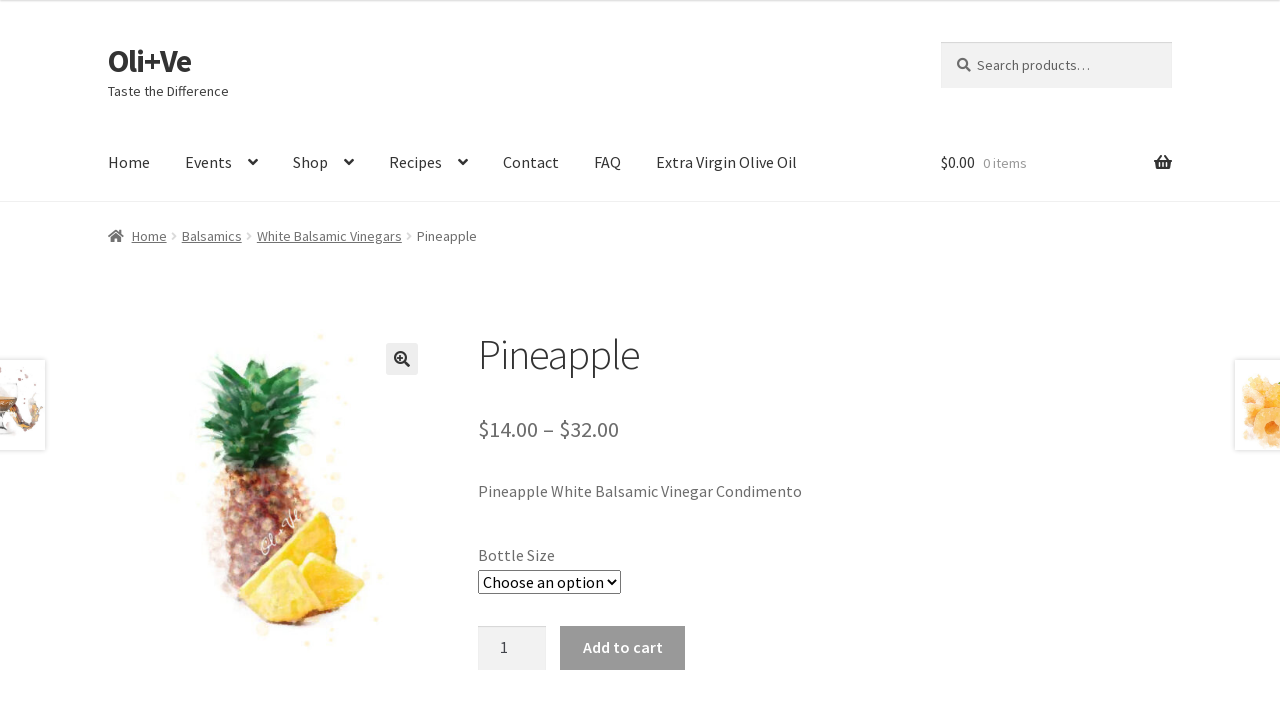

--- FILE ---
content_type: text/html; charset=UTF-8
request_url: https://oliandve.com/product/pineapple/
body_size: 17286
content:
<!doctype html>
<html lang="en">
<head>
<meta charset="UTF-8">
<meta name="viewport" content="width=device-width, initial-scale=1">
<link rel="profile" href="http://gmpg.org/xfn/11">
<link rel="pingback" href="https://oliandve.com/xmlrpc.php">

<title>Pineapple &#8211; Oli+Ve</title>
<meta name='robots' content='max-image-preview:large' />
	<style>img:is([sizes="auto" i], [sizes^="auto," i]) { contain-intrinsic-size: 3000px 1500px }</style>
	<link rel='dns-prefetch' href='//fonts.googleapis.com' />
<link rel='dns-prefetch' href='//use.fontawesome.com' />
<link rel="alternate" type="application/rss+xml" title="Oli+Ve &raquo; Feed" href="https://oliandve.com/feed/" />
<link rel="alternate" type="application/rss+xml" title="Oli+Ve &raquo; Comments Feed" href="https://oliandve.com/comments/feed/" />
<link rel="alternate" type="text/calendar" title="Oli+Ve &raquo; iCal Feed" href="https://oliandve.com/events/?ical=1" />
<link rel="alternate" type="application/rss+xml" title="Oli+Ve &raquo; Pineapple Comments Feed" href="https://oliandve.com/product/pineapple/feed/" />
<script>
window._wpemojiSettings = {"baseUrl":"https:\/\/s.w.org\/images\/core\/emoji\/15.0.3\/72x72\/","ext":".png","svgUrl":"https:\/\/s.w.org\/images\/core\/emoji\/15.0.3\/svg\/","svgExt":".svg","source":{"concatemoji":"https:\/\/oliandve.com\/wp-includes\/js\/wp-emoji-release.min.js?ver=6.7.4"}};
/*! This file is auto-generated */
!function(i,n){var o,s,e;function c(e){try{var t={supportTests:e,timestamp:(new Date).valueOf()};sessionStorage.setItem(o,JSON.stringify(t))}catch(e){}}function p(e,t,n){e.clearRect(0,0,e.canvas.width,e.canvas.height),e.fillText(t,0,0);var t=new Uint32Array(e.getImageData(0,0,e.canvas.width,e.canvas.height).data),r=(e.clearRect(0,0,e.canvas.width,e.canvas.height),e.fillText(n,0,0),new Uint32Array(e.getImageData(0,0,e.canvas.width,e.canvas.height).data));return t.every(function(e,t){return e===r[t]})}function u(e,t,n){switch(t){case"flag":return n(e,"\ud83c\udff3\ufe0f\u200d\u26a7\ufe0f","\ud83c\udff3\ufe0f\u200b\u26a7\ufe0f")?!1:!n(e,"\ud83c\uddfa\ud83c\uddf3","\ud83c\uddfa\u200b\ud83c\uddf3")&&!n(e,"\ud83c\udff4\udb40\udc67\udb40\udc62\udb40\udc65\udb40\udc6e\udb40\udc67\udb40\udc7f","\ud83c\udff4\u200b\udb40\udc67\u200b\udb40\udc62\u200b\udb40\udc65\u200b\udb40\udc6e\u200b\udb40\udc67\u200b\udb40\udc7f");case"emoji":return!n(e,"\ud83d\udc26\u200d\u2b1b","\ud83d\udc26\u200b\u2b1b")}return!1}function f(e,t,n){var r="undefined"!=typeof WorkerGlobalScope&&self instanceof WorkerGlobalScope?new OffscreenCanvas(300,150):i.createElement("canvas"),a=r.getContext("2d",{willReadFrequently:!0}),o=(a.textBaseline="top",a.font="600 32px Arial",{});return e.forEach(function(e){o[e]=t(a,e,n)}),o}function t(e){var t=i.createElement("script");t.src=e,t.defer=!0,i.head.appendChild(t)}"undefined"!=typeof Promise&&(o="wpEmojiSettingsSupports",s=["flag","emoji"],n.supports={everything:!0,everythingExceptFlag:!0},e=new Promise(function(e){i.addEventListener("DOMContentLoaded",e,{once:!0})}),new Promise(function(t){var n=function(){try{var e=JSON.parse(sessionStorage.getItem(o));if("object"==typeof e&&"number"==typeof e.timestamp&&(new Date).valueOf()<e.timestamp+604800&&"object"==typeof e.supportTests)return e.supportTests}catch(e){}return null}();if(!n){if("undefined"!=typeof Worker&&"undefined"!=typeof OffscreenCanvas&&"undefined"!=typeof URL&&URL.createObjectURL&&"undefined"!=typeof Blob)try{var e="postMessage("+f.toString()+"("+[JSON.stringify(s),u.toString(),p.toString()].join(",")+"));",r=new Blob([e],{type:"text/javascript"}),a=new Worker(URL.createObjectURL(r),{name:"wpTestEmojiSupports"});return void(a.onmessage=function(e){c(n=e.data),a.terminate(),t(n)})}catch(e){}c(n=f(s,u,p))}t(n)}).then(function(e){for(var t in e)n.supports[t]=e[t],n.supports.everything=n.supports.everything&&n.supports[t],"flag"!==t&&(n.supports.everythingExceptFlag=n.supports.everythingExceptFlag&&n.supports[t]);n.supports.everythingExceptFlag=n.supports.everythingExceptFlag&&!n.supports.flag,n.DOMReady=!1,n.readyCallback=function(){n.DOMReady=!0}}).then(function(){return e}).then(function(){var e;n.supports.everything||(n.readyCallback(),(e=n.source||{}).concatemoji?t(e.concatemoji):e.wpemoji&&e.twemoji&&(t(e.twemoji),t(e.wpemoji)))}))}((window,document),window._wpemojiSettings);
</script>
<style id='wp-emoji-styles-inline-css'>

	img.wp-smiley, img.emoji {
		display: inline !important;
		border: none !important;
		box-shadow: none !important;
		height: 1em !important;
		width: 1em !important;
		margin: 0 0.07em !important;
		vertical-align: -0.1em !important;
		background: none !important;
		padding: 0 !important;
	}
</style>
<link rel='stylesheet' id='wp-block-library-css' href='https://oliandve.com/wp-includes/css/dist/block-library/style.min.css?ver=6.7.4' media='all' />
<style id='wp-block-library-theme-inline-css'>
.wp-block-audio :where(figcaption){color:#555;font-size:13px;text-align:center}.is-dark-theme .wp-block-audio :where(figcaption){color:#ffffffa6}.wp-block-audio{margin:0 0 1em}.wp-block-code{border:1px solid #ccc;border-radius:4px;font-family:Menlo,Consolas,monaco,monospace;padding:.8em 1em}.wp-block-embed :where(figcaption){color:#555;font-size:13px;text-align:center}.is-dark-theme .wp-block-embed :where(figcaption){color:#ffffffa6}.wp-block-embed{margin:0 0 1em}.blocks-gallery-caption{color:#555;font-size:13px;text-align:center}.is-dark-theme .blocks-gallery-caption{color:#ffffffa6}:root :where(.wp-block-image figcaption){color:#555;font-size:13px;text-align:center}.is-dark-theme :root :where(.wp-block-image figcaption){color:#ffffffa6}.wp-block-image{margin:0 0 1em}.wp-block-pullquote{border-bottom:4px solid;border-top:4px solid;color:currentColor;margin-bottom:1.75em}.wp-block-pullquote cite,.wp-block-pullquote footer,.wp-block-pullquote__citation{color:currentColor;font-size:.8125em;font-style:normal;text-transform:uppercase}.wp-block-quote{border-left:.25em solid;margin:0 0 1.75em;padding-left:1em}.wp-block-quote cite,.wp-block-quote footer{color:currentColor;font-size:.8125em;font-style:normal;position:relative}.wp-block-quote:where(.has-text-align-right){border-left:none;border-right:.25em solid;padding-left:0;padding-right:1em}.wp-block-quote:where(.has-text-align-center){border:none;padding-left:0}.wp-block-quote.is-large,.wp-block-quote.is-style-large,.wp-block-quote:where(.is-style-plain){border:none}.wp-block-search .wp-block-search__label{font-weight:700}.wp-block-search__button{border:1px solid #ccc;padding:.375em .625em}:where(.wp-block-group.has-background){padding:1.25em 2.375em}.wp-block-separator.has-css-opacity{opacity:.4}.wp-block-separator{border:none;border-bottom:2px solid;margin-left:auto;margin-right:auto}.wp-block-separator.has-alpha-channel-opacity{opacity:1}.wp-block-separator:not(.is-style-wide):not(.is-style-dots){width:100px}.wp-block-separator.has-background:not(.is-style-dots){border-bottom:none;height:1px}.wp-block-separator.has-background:not(.is-style-wide):not(.is-style-dots){height:2px}.wp-block-table{margin:0 0 1em}.wp-block-table td,.wp-block-table th{word-break:normal}.wp-block-table :where(figcaption){color:#555;font-size:13px;text-align:center}.is-dark-theme .wp-block-table :where(figcaption){color:#ffffffa6}.wp-block-video :where(figcaption){color:#555;font-size:13px;text-align:center}.is-dark-theme .wp-block-video :where(figcaption){color:#ffffffa6}.wp-block-video{margin:0 0 1em}:root :where(.wp-block-template-part.has-background){margin-bottom:0;margin-top:0;padding:1.25em 2.375em}
</style>
<link rel='stylesheet' id='font-awesome-css' href='https://oliandve.com/wp-content/plugins/contact-widgets/assets/css/font-awesome.min.css?ver=4.7.0' media='all' />
<link rel='stylesheet' id='storefront-gutenberg-blocks-css' href='https://oliandve.com/wp-content/themes/storefront/assets/css/base/gutenberg-blocks.css?ver=4.6.2' media='all' />
<style id='storefront-gutenberg-blocks-inline-css'>

				.wp-block-button__link:not(.has-text-color) {
					color: #333333;
				}

				.wp-block-button__link:not(.has-text-color):hover,
				.wp-block-button__link:not(.has-text-color):focus,
				.wp-block-button__link:not(.has-text-color):active {
					color: #333333;
				}

				.wp-block-button__link:not(.has-background) {
					background-color: #eeeeee;
				}

				.wp-block-button__link:not(.has-background):hover,
				.wp-block-button__link:not(.has-background):focus,
				.wp-block-button__link:not(.has-background):active {
					border-color: #d5d5d5;
					background-color: #d5d5d5;
				}

				.wc-block-grid__products .wc-block-grid__product .wp-block-button__link {
					background-color: #eeeeee;
					border-color: #eeeeee;
					color: #333333;
				}

				.wp-block-quote footer,
				.wp-block-quote cite,
				.wp-block-quote__citation {
					color: #6d6d6d;
				}

				.wp-block-pullquote cite,
				.wp-block-pullquote footer,
				.wp-block-pullquote__citation {
					color: #6d6d6d;
				}

				.wp-block-image figcaption {
					color: #6d6d6d;
				}

				.wp-block-separator.is-style-dots::before {
					color: #333333;
				}

				.wp-block-file a.wp-block-file__button {
					color: #333333;
					background-color: #eeeeee;
					border-color: #eeeeee;
				}

				.wp-block-file a.wp-block-file__button:hover,
				.wp-block-file a.wp-block-file__button:focus,
				.wp-block-file a.wp-block-file__button:active {
					color: #333333;
					background-color: #d5d5d5;
				}

				.wp-block-code,
				.wp-block-preformatted pre {
					color: #6d6d6d;
				}

				.wp-block-table:not( .has-background ):not( .is-style-stripes ) tbody tr:nth-child(2n) td {
					background-color: #fdfdfd;
				}

				.wp-block-cover .wp-block-cover__inner-container h1:not(.has-text-color),
				.wp-block-cover .wp-block-cover__inner-container h2:not(.has-text-color),
				.wp-block-cover .wp-block-cover__inner-container h3:not(.has-text-color),
				.wp-block-cover .wp-block-cover__inner-container h4:not(.has-text-color),
				.wp-block-cover .wp-block-cover__inner-container h5:not(.has-text-color),
				.wp-block-cover .wp-block-cover__inner-container h6:not(.has-text-color) {
					color: #000000;
				}

				div.wc-block-components-price-slider__range-input-progress,
				.rtl .wc-block-components-price-slider__range-input-progress {
					--range-color: #7f54b3;
				}

				/* Target only IE11 */
				@media all and (-ms-high-contrast: none), (-ms-high-contrast: active) {
					.wc-block-components-price-slider__range-input-progress {
						background: #7f54b3;
					}
				}

				.wc-block-components-button:not(.is-link) {
					background-color: #333333;
					color: #ffffff;
				}

				.wc-block-components-button:not(.is-link):hover,
				.wc-block-components-button:not(.is-link):focus,
				.wc-block-components-button:not(.is-link):active {
					background-color: #1a1a1a;
					color: #ffffff;
				}

				.wc-block-components-button:not(.is-link):disabled {
					background-color: #333333;
					color: #ffffff;
				}

				.wc-block-cart__submit-container {
					background-color: #ffffff;
				}

				.wc-block-cart__submit-container::before {
					color: rgba(220,220,220,0.5);
				}

				.wc-block-components-order-summary-item__quantity {
					background-color: #ffffff;
					border-color: #6d6d6d;
					box-shadow: 0 0 0 2px #ffffff;
					color: #6d6d6d;
				}
			
</style>
<style id='classic-theme-styles-inline-css'>
/*! This file is auto-generated */
.wp-block-button__link{color:#fff;background-color:#32373c;border-radius:9999px;box-shadow:none;text-decoration:none;padding:calc(.667em + 2px) calc(1.333em + 2px);font-size:1.125em}.wp-block-file__button{background:#32373c;color:#fff;text-decoration:none}
</style>
<style id='global-styles-inline-css'>
:root{--wp--preset--aspect-ratio--square: 1;--wp--preset--aspect-ratio--4-3: 4/3;--wp--preset--aspect-ratio--3-4: 3/4;--wp--preset--aspect-ratio--3-2: 3/2;--wp--preset--aspect-ratio--2-3: 2/3;--wp--preset--aspect-ratio--16-9: 16/9;--wp--preset--aspect-ratio--9-16: 9/16;--wp--preset--color--black: #000000;--wp--preset--color--cyan-bluish-gray: #abb8c3;--wp--preset--color--white: #ffffff;--wp--preset--color--pale-pink: #f78da7;--wp--preset--color--vivid-red: #cf2e2e;--wp--preset--color--luminous-vivid-orange: #ff6900;--wp--preset--color--luminous-vivid-amber: #fcb900;--wp--preset--color--light-green-cyan: #7bdcb5;--wp--preset--color--vivid-green-cyan: #00d084;--wp--preset--color--pale-cyan-blue: #8ed1fc;--wp--preset--color--vivid-cyan-blue: #0693e3;--wp--preset--color--vivid-purple: #9b51e0;--wp--preset--gradient--vivid-cyan-blue-to-vivid-purple: linear-gradient(135deg,rgba(6,147,227,1) 0%,rgb(155,81,224) 100%);--wp--preset--gradient--light-green-cyan-to-vivid-green-cyan: linear-gradient(135deg,rgb(122,220,180) 0%,rgb(0,208,130) 100%);--wp--preset--gradient--luminous-vivid-amber-to-luminous-vivid-orange: linear-gradient(135deg,rgba(252,185,0,1) 0%,rgba(255,105,0,1) 100%);--wp--preset--gradient--luminous-vivid-orange-to-vivid-red: linear-gradient(135deg,rgba(255,105,0,1) 0%,rgb(207,46,46) 100%);--wp--preset--gradient--very-light-gray-to-cyan-bluish-gray: linear-gradient(135deg,rgb(238,238,238) 0%,rgb(169,184,195) 100%);--wp--preset--gradient--cool-to-warm-spectrum: linear-gradient(135deg,rgb(74,234,220) 0%,rgb(151,120,209) 20%,rgb(207,42,186) 40%,rgb(238,44,130) 60%,rgb(251,105,98) 80%,rgb(254,248,76) 100%);--wp--preset--gradient--blush-light-purple: linear-gradient(135deg,rgb(255,206,236) 0%,rgb(152,150,240) 100%);--wp--preset--gradient--blush-bordeaux: linear-gradient(135deg,rgb(254,205,165) 0%,rgb(254,45,45) 50%,rgb(107,0,62) 100%);--wp--preset--gradient--luminous-dusk: linear-gradient(135deg,rgb(255,203,112) 0%,rgb(199,81,192) 50%,rgb(65,88,208) 100%);--wp--preset--gradient--pale-ocean: linear-gradient(135deg,rgb(255,245,203) 0%,rgb(182,227,212) 50%,rgb(51,167,181) 100%);--wp--preset--gradient--electric-grass: linear-gradient(135deg,rgb(202,248,128) 0%,rgb(113,206,126) 100%);--wp--preset--gradient--midnight: linear-gradient(135deg,rgb(2,3,129) 0%,rgb(40,116,252) 100%);--wp--preset--font-size--small: 14px;--wp--preset--font-size--medium: 23px;--wp--preset--font-size--large: 26px;--wp--preset--font-size--x-large: 42px;--wp--preset--font-size--normal: 16px;--wp--preset--font-size--huge: 37px;--wp--preset--spacing--20: 0.44rem;--wp--preset--spacing--30: 0.67rem;--wp--preset--spacing--40: 1rem;--wp--preset--spacing--50: 1.5rem;--wp--preset--spacing--60: 2.25rem;--wp--preset--spacing--70: 3.38rem;--wp--preset--spacing--80: 5.06rem;--wp--preset--shadow--natural: 6px 6px 9px rgba(0, 0, 0, 0.2);--wp--preset--shadow--deep: 12px 12px 50px rgba(0, 0, 0, 0.4);--wp--preset--shadow--sharp: 6px 6px 0px rgba(0, 0, 0, 0.2);--wp--preset--shadow--outlined: 6px 6px 0px -3px rgba(255, 255, 255, 1), 6px 6px rgba(0, 0, 0, 1);--wp--preset--shadow--crisp: 6px 6px 0px rgba(0, 0, 0, 1);}:root :where(.is-layout-flow) > :first-child{margin-block-start: 0;}:root :where(.is-layout-flow) > :last-child{margin-block-end: 0;}:root :where(.is-layout-flow) > *{margin-block-start: 24px;margin-block-end: 0;}:root :where(.is-layout-constrained) > :first-child{margin-block-start: 0;}:root :where(.is-layout-constrained) > :last-child{margin-block-end: 0;}:root :where(.is-layout-constrained) > *{margin-block-start: 24px;margin-block-end: 0;}:root :where(.is-layout-flex){gap: 24px;}:root :where(.is-layout-grid){gap: 24px;}body .is-layout-flex{display: flex;}.is-layout-flex{flex-wrap: wrap;align-items: center;}.is-layout-flex > :is(*, div){margin: 0;}body .is-layout-grid{display: grid;}.is-layout-grid > :is(*, div){margin: 0;}.has-black-color{color: var(--wp--preset--color--black) !important;}.has-cyan-bluish-gray-color{color: var(--wp--preset--color--cyan-bluish-gray) !important;}.has-white-color{color: var(--wp--preset--color--white) !important;}.has-pale-pink-color{color: var(--wp--preset--color--pale-pink) !important;}.has-vivid-red-color{color: var(--wp--preset--color--vivid-red) !important;}.has-luminous-vivid-orange-color{color: var(--wp--preset--color--luminous-vivid-orange) !important;}.has-luminous-vivid-amber-color{color: var(--wp--preset--color--luminous-vivid-amber) !important;}.has-light-green-cyan-color{color: var(--wp--preset--color--light-green-cyan) !important;}.has-vivid-green-cyan-color{color: var(--wp--preset--color--vivid-green-cyan) !important;}.has-pale-cyan-blue-color{color: var(--wp--preset--color--pale-cyan-blue) !important;}.has-vivid-cyan-blue-color{color: var(--wp--preset--color--vivid-cyan-blue) !important;}.has-vivid-purple-color{color: var(--wp--preset--color--vivid-purple) !important;}.has-black-background-color{background-color: var(--wp--preset--color--black) !important;}.has-cyan-bluish-gray-background-color{background-color: var(--wp--preset--color--cyan-bluish-gray) !important;}.has-white-background-color{background-color: var(--wp--preset--color--white) !important;}.has-pale-pink-background-color{background-color: var(--wp--preset--color--pale-pink) !important;}.has-vivid-red-background-color{background-color: var(--wp--preset--color--vivid-red) !important;}.has-luminous-vivid-orange-background-color{background-color: var(--wp--preset--color--luminous-vivid-orange) !important;}.has-luminous-vivid-amber-background-color{background-color: var(--wp--preset--color--luminous-vivid-amber) !important;}.has-light-green-cyan-background-color{background-color: var(--wp--preset--color--light-green-cyan) !important;}.has-vivid-green-cyan-background-color{background-color: var(--wp--preset--color--vivid-green-cyan) !important;}.has-pale-cyan-blue-background-color{background-color: var(--wp--preset--color--pale-cyan-blue) !important;}.has-vivid-cyan-blue-background-color{background-color: var(--wp--preset--color--vivid-cyan-blue) !important;}.has-vivid-purple-background-color{background-color: var(--wp--preset--color--vivid-purple) !important;}.has-black-border-color{border-color: var(--wp--preset--color--black) !important;}.has-cyan-bluish-gray-border-color{border-color: var(--wp--preset--color--cyan-bluish-gray) !important;}.has-white-border-color{border-color: var(--wp--preset--color--white) !important;}.has-pale-pink-border-color{border-color: var(--wp--preset--color--pale-pink) !important;}.has-vivid-red-border-color{border-color: var(--wp--preset--color--vivid-red) !important;}.has-luminous-vivid-orange-border-color{border-color: var(--wp--preset--color--luminous-vivid-orange) !important;}.has-luminous-vivid-amber-border-color{border-color: var(--wp--preset--color--luminous-vivid-amber) !important;}.has-light-green-cyan-border-color{border-color: var(--wp--preset--color--light-green-cyan) !important;}.has-vivid-green-cyan-border-color{border-color: var(--wp--preset--color--vivid-green-cyan) !important;}.has-pale-cyan-blue-border-color{border-color: var(--wp--preset--color--pale-cyan-blue) !important;}.has-vivid-cyan-blue-border-color{border-color: var(--wp--preset--color--vivid-cyan-blue) !important;}.has-vivid-purple-border-color{border-color: var(--wp--preset--color--vivid-purple) !important;}.has-vivid-cyan-blue-to-vivid-purple-gradient-background{background: var(--wp--preset--gradient--vivid-cyan-blue-to-vivid-purple) !important;}.has-light-green-cyan-to-vivid-green-cyan-gradient-background{background: var(--wp--preset--gradient--light-green-cyan-to-vivid-green-cyan) !important;}.has-luminous-vivid-amber-to-luminous-vivid-orange-gradient-background{background: var(--wp--preset--gradient--luminous-vivid-amber-to-luminous-vivid-orange) !important;}.has-luminous-vivid-orange-to-vivid-red-gradient-background{background: var(--wp--preset--gradient--luminous-vivid-orange-to-vivid-red) !important;}.has-very-light-gray-to-cyan-bluish-gray-gradient-background{background: var(--wp--preset--gradient--very-light-gray-to-cyan-bluish-gray) !important;}.has-cool-to-warm-spectrum-gradient-background{background: var(--wp--preset--gradient--cool-to-warm-spectrum) !important;}.has-blush-light-purple-gradient-background{background: var(--wp--preset--gradient--blush-light-purple) !important;}.has-blush-bordeaux-gradient-background{background: var(--wp--preset--gradient--blush-bordeaux) !important;}.has-luminous-dusk-gradient-background{background: var(--wp--preset--gradient--luminous-dusk) !important;}.has-pale-ocean-gradient-background{background: var(--wp--preset--gradient--pale-ocean) !important;}.has-electric-grass-gradient-background{background: var(--wp--preset--gradient--electric-grass) !important;}.has-midnight-gradient-background{background: var(--wp--preset--gradient--midnight) !important;}.has-small-font-size{font-size: var(--wp--preset--font-size--small) !important;}.has-medium-font-size{font-size: var(--wp--preset--font-size--medium) !important;}.has-large-font-size{font-size: var(--wp--preset--font-size--large) !important;}.has-x-large-font-size{font-size: var(--wp--preset--font-size--x-large) !important;}
:root :where(.wp-block-pullquote){font-size: 1.5em;line-height: 1.6;}
</style>
<link rel='stylesheet' id='photoswipe-css' href='https://oliandve.com/wp-content/plugins/woocommerce/assets/css/photoswipe/photoswipe.min.css?ver=10.3.7' media='all' />
<link rel='stylesheet' id='photoswipe-default-skin-css' href='https://oliandve.com/wp-content/plugins/woocommerce/assets/css/photoswipe/default-skin/default-skin.min.css?ver=10.3.7' media='all' />
<style id='woocommerce-inline-inline-css'>
.woocommerce form .form-row .required { visibility: visible; }
</style>
<link rel='stylesheet' id='brands-styles-css' href='https://oliandve.com/wp-content/plugins/woocommerce/assets/css/brands.css?ver=10.3.7' media='all' />
<link rel='stylesheet' id='storefront-style-css' href='https://oliandve.com/wp-content/themes/storefront/style.css?ver=4.6.2' media='all' />
<style id='storefront-style-inline-css'>

			.main-navigation ul li a,
			.site-title a,
			ul.menu li a,
			.site-branding h1 a,
			button.menu-toggle,
			button.menu-toggle:hover,
			.handheld-navigation .dropdown-toggle {
				color: #333333;
			}

			button.menu-toggle,
			button.menu-toggle:hover {
				border-color: #333333;
			}

			.main-navigation ul li a:hover,
			.main-navigation ul li:hover > a,
			.site-title a:hover,
			.site-header ul.menu li.current-menu-item > a {
				color: #747474;
			}

			table:not( .has-background ) th {
				background-color: #f8f8f8;
			}

			table:not( .has-background ) tbody td {
				background-color: #fdfdfd;
			}

			table:not( .has-background ) tbody tr:nth-child(2n) td,
			fieldset,
			fieldset legend {
				background-color: #fbfbfb;
			}

			.site-header,
			.secondary-navigation ul ul,
			.main-navigation ul.menu > li.menu-item-has-children:after,
			.secondary-navigation ul.menu ul,
			.storefront-handheld-footer-bar,
			.storefront-handheld-footer-bar ul li > a,
			.storefront-handheld-footer-bar ul li.search .site-search,
			button.menu-toggle,
			button.menu-toggle:hover {
				background-color: #ffffff;
			}

			p.site-description,
			.site-header,
			.storefront-handheld-footer-bar {
				color: #404040;
			}

			button.menu-toggle:after,
			button.menu-toggle:before,
			button.menu-toggle span:before {
				background-color: #333333;
			}

			h1, h2, h3, h4, h5, h6, .wc-block-grid__product-title {
				color: #333333;
			}

			.widget h1 {
				border-bottom-color: #333333;
			}

			body,
			.secondary-navigation a {
				color: #6d6d6d;
			}

			.widget-area .widget a,
			.hentry .entry-header .posted-on a,
			.hentry .entry-header .post-author a,
			.hentry .entry-header .post-comments a,
			.hentry .entry-header .byline a {
				color: #727272;
			}

			a {
				color: #7f54b3;
			}

			a:focus,
			button:focus,
			.button.alt:focus,
			input:focus,
			textarea:focus,
			input[type="button"]:focus,
			input[type="reset"]:focus,
			input[type="submit"]:focus,
			input[type="email"]:focus,
			input[type="tel"]:focus,
			input[type="url"]:focus,
			input[type="password"]:focus,
			input[type="search"]:focus {
				outline-color: #7f54b3;
			}

			button, input[type="button"], input[type="reset"], input[type="submit"], .button, .widget a.button {
				background-color: #eeeeee;
				border-color: #eeeeee;
				color: #333333;
			}

			button:hover, input[type="button"]:hover, input[type="reset"]:hover, input[type="submit"]:hover, .button:hover, .widget a.button:hover {
				background-color: #d5d5d5;
				border-color: #d5d5d5;
				color: #333333;
			}

			button.alt, input[type="button"].alt, input[type="reset"].alt, input[type="submit"].alt, .button.alt, .widget-area .widget a.button.alt {
				background-color: #333333;
				border-color: #333333;
				color: #ffffff;
			}

			button.alt:hover, input[type="button"].alt:hover, input[type="reset"].alt:hover, input[type="submit"].alt:hover, .button.alt:hover, .widget-area .widget a.button.alt:hover {
				background-color: #1a1a1a;
				border-color: #1a1a1a;
				color: #ffffff;
			}

			.pagination .page-numbers li .page-numbers.current {
				background-color: #e6e6e6;
				color: #636363;
			}

			#comments .comment-list .comment-content .comment-text {
				background-color: #f8f8f8;
			}

			.site-footer {
				background-color: #f0f0f0;
				color: #6d6d6d;
			}

			.site-footer a:not(.button):not(.components-button) {
				color: #333333;
			}

			.site-footer .storefront-handheld-footer-bar a:not(.button):not(.components-button) {
				color: #333333;
			}

			.site-footer h1, .site-footer h2, .site-footer h3, .site-footer h4, .site-footer h5, .site-footer h6, .site-footer .widget .widget-title, .site-footer .widget .widgettitle {
				color: #333333;
			}

			.page-template-template-homepage.has-post-thumbnail .type-page.has-post-thumbnail .entry-title {
				color: #000000;
			}

			.page-template-template-homepage.has-post-thumbnail .type-page.has-post-thumbnail .entry-content {
				color: #000000;
			}

			@media screen and ( min-width: 768px ) {
				.secondary-navigation ul.menu a:hover {
					color: #595959;
				}

				.secondary-navigation ul.menu a {
					color: #404040;
				}

				.main-navigation ul.menu ul.sub-menu,
				.main-navigation ul.nav-menu ul.children {
					background-color: #f0f0f0;
				}

				.site-header {
					border-bottom-color: #f0f0f0;
				}
			}
</style>
<link rel='stylesheet' id='storefront-icons-css' href='https://oliandve.com/wp-content/themes/storefront/assets/css/base/icons.css?ver=4.6.2' media='all' />
<link rel='stylesheet' id='storefront-fonts-css' href='https://fonts.googleapis.com/css?family=Source+Sans+Pro%3A400%2C300%2C300italic%2C400italic%2C600%2C700%2C900&#038;subset=latin%2Clatin-ext&#038;ver=4.6.2' media='all' />
<link rel='stylesheet' id='wpcw-css' href='https://oliandve.com/wp-content/plugins/contact-widgets/assets/css/style.min.css?ver=1.0.1' media='all' />
<link rel='stylesheet' id='storefront-woocommerce-style-css' href='https://oliandve.com/wp-content/themes/storefront/assets/css/woocommerce/woocommerce.css?ver=4.6.2' media='all' />
<style id='storefront-woocommerce-style-inline-css'>
@font-face {
				font-family: star;
				src: url(https://oliandve.com/wp-content/plugins/woocommerce/assets/fonts/star.eot);
				src:
					url(https://oliandve.com/wp-content/plugins/woocommerce/assets/fonts/star.eot?#iefix) format("embedded-opentype"),
					url(https://oliandve.com/wp-content/plugins/woocommerce/assets/fonts/star.woff) format("woff"),
					url(https://oliandve.com/wp-content/plugins/woocommerce/assets/fonts/star.ttf) format("truetype"),
					url(https://oliandve.com/wp-content/plugins/woocommerce/assets/fonts/star.svg#star) format("svg");
				font-weight: 400;
				font-style: normal;
			}
			@font-face {
				font-family: WooCommerce;
				src: url(https://oliandve.com/wp-content/plugins/woocommerce/assets/fonts/WooCommerce.eot);
				src:
					url(https://oliandve.com/wp-content/plugins/woocommerce/assets/fonts/WooCommerce.eot?#iefix) format("embedded-opentype"),
					url(https://oliandve.com/wp-content/plugins/woocommerce/assets/fonts/WooCommerce.woff) format("woff"),
					url(https://oliandve.com/wp-content/plugins/woocommerce/assets/fonts/WooCommerce.ttf) format("truetype"),
					url(https://oliandve.com/wp-content/plugins/woocommerce/assets/fonts/WooCommerce.svg#WooCommerce) format("svg");
				font-weight: 400;
				font-style: normal;
			}

			a.cart-contents,
			.site-header-cart .widget_shopping_cart a {
				color: #333333;
			}

			a.cart-contents:hover,
			.site-header-cart .widget_shopping_cart a:hover,
			.site-header-cart:hover > li > a {
				color: #747474;
			}

			table.cart td.product-remove,
			table.cart td.actions {
				border-top-color: #ffffff;
			}

			.storefront-handheld-footer-bar ul li.cart .count {
				background-color: #333333;
				color: #ffffff;
				border-color: #ffffff;
			}

			.woocommerce-tabs ul.tabs li.active a,
			ul.products li.product .price,
			.onsale,
			.wc-block-grid__product-onsale,
			.widget_search form:before,
			.widget_product_search form:before {
				color: #6d6d6d;
			}

			.woocommerce-breadcrumb a,
			a.woocommerce-review-link,
			.product_meta a {
				color: #727272;
			}

			.wc-block-grid__product-onsale,
			.onsale {
				border-color: #6d6d6d;
			}

			.star-rating span:before,
			.quantity .plus, .quantity .minus,
			p.stars a:hover:after,
			p.stars a:after,
			.star-rating span:before,
			#payment .payment_methods li input[type=radio]:first-child:checked+label:before {
				color: #7f54b3;
			}

			.widget_price_filter .ui-slider .ui-slider-range,
			.widget_price_filter .ui-slider .ui-slider-handle {
				background-color: #7f54b3;
			}

			.order_details {
				background-color: #f8f8f8;
			}

			.order_details > li {
				border-bottom: 1px dotted #e3e3e3;
			}

			.order_details:before,
			.order_details:after {
				background: -webkit-linear-gradient(transparent 0,transparent 0),-webkit-linear-gradient(135deg,#f8f8f8 33.33%,transparent 33.33%),-webkit-linear-gradient(45deg,#f8f8f8 33.33%,transparent 33.33%)
			}

			#order_review {
				background-color: #ffffff;
			}

			#payment .payment_methods > li .payment_box,
			#payment .place-order {
				background-color: #fafafa;
			}

			#payment .payment_methods > li:not(.woocommerce-notice) {
				background-color: #f5f5f5;
			}

			#payment .payment_methods > li:not(.woocommerce-notice):hover {
				background-color: #f0f0f0;
			}

			.woocommerce-pagination .page-numbers li .page-numbers.current {
				background-color: #e6e6e6;
				color: #636363;
			}

			.wc-block-grid__product-onsale,
			.onsale,
			.woocommerce-pagination .page-numbers li .page-numbers:not(.current) {
				color: #6d6d6d;
			}

			p.stars a:before,
			p.stars a:hover~a:before,
			p.stars.selected a.active~a:before {
				color: #6d6d6d;
			}

			p.stars.selected a.active:before,
			p.stars:hover a:before,
			p.stars.selected a:not(.active):before,
			p.stars.selected a.active:before {
				color: #7f54b3;
			}

			.single-product div.product .woocommerce-product-gallery .woocommerce-product-gallery__trigger {
				background-color: #eeeeee;
				color: #333333;
			}

			.single-product div.product .woocommerce-product-gallery .woocommerce-product-gallery__trigger:hover {
				background-color: #d5d5d5;
				border-color: #d5d5d5;
				color: #333333;
			}

			.button.added_to_cart:focus,
			.button.wc-forward:focus {
				outline-color: #7f54b3;
			}

			.added_to_cart,
			.site-header-cart .widget_shopping_cart a.button,
			.wc-block-grid__products .wc-block-grid__product .wp-block-button__link {
				background-color: #eeeeee;
				border-color: #eeeeee;
				color: #333333;
			}

			.added_to_cart:hover,
			.site-header-cart .widget_shopping_cart a.button:hover,
			.wc-block-grid__products .wc-block-grid__product .wp-block-button__link:hover {
				background-color: #d5d5d5;
				border-color: #d5d5d5;
				color: #333333;
			}

			.added_to_cart.alt, .added_to_cart, .widget a.button.checkout {
				background-color: #333333;
				border-color: #333333;
				color: #ffffff;
			}

			.added_to_cart.alt:hover, .added_to_cart:hover, .widget a.button.checkout:hover {
				background-color: #1a1a1a;
				border-color: #1a1a1a;
				color: #ffffff;
			}

			.button.loading {
				color: #eeeeee;
			}

			.button.loading:hover {
				background-color: #eeeeee;
			}

			.button.loading:after {
				color: #333333;
			}

			@media screen and ( min-width: 768px ) {
				.site-header-cart .widget_shopping_cart,
				.site-header .product_list_widget li .quantity {
					color: #404040;
				}

				.site-header-cart .widget_shopping_cart .buttons,
				.site-header-cart .widget_shopping_cart .total {
					background-color: #f5f5f5;
				}

				.site-header-cart .widget_shopping_cart {
					background-color: #f0f0f0;
				}
			}
				.storefront-product-pagination a {
					color: #6d6d6d;
					background-color: #ffffff;
				}
				.storefront-sticky-add-to-cart {
					color: #6d6d6d;
					background-color: #ffffff;
				}

				.storefront-sticky-add-to-cart a:not(.button) {
					color: #333333;
				}
</style>
<link rel='stylesheet' id='storefront-woocommerce-brands-style-css' href='https://oliandve.com/wp-content/themes/storefront/assets/css/woocommerce/extensions/brands.css?ver=4.6.2' media='all' />
<link rel='stylesheet' id='font-awesome-5-brands-css' href='//use.fontawesome.com/releases/v5.0.13/css/brands.css?ver=6.7.4' media='all' />
<link rel='stylesheet' id='sps-styles-css' href='https://oliandve.com/wp-content/plugins/storefront-product-sharing/assets/css/style.css?ver=6.7.4' media='all' />
<script src="https://oliandve.com/wp-includes/js/jquery/jquery.min.js?ver=3.7.1" id="jquery-core-js"></script>
<script src="https://oliandve.com/wp-includes/js/jquery/jquery-migrate.min.js?ver=3.4.1" id="jquery-migrate-js"></script>
<script src="https://oliandve.com/wp-content/plugins/woocommerce/assets/js/jquery-blockui/jquery.blockUI.min.js?ver=2.7.0-wc.10.3.7" id="wc-jquery-blockui-js" data-wp-strategy="defer"></script>
<script id="wc-add-to-cart-js-extra">
var wc_add_to_cart_params = {"ajax_url":"\/wp-admin\/admin-ajax.php","wc_ajax_url":"\/?wc-ajax=%%endpoint%%","i18n_view_cart":"View cart","cart_url":"https:\/\/oliandve.com\/cart-2\/","is_cart":"","cart_redirect_after_add":"no"};
</script>
<script src="https://oliandve.com/wp-content/plugins/woocommerce/assets/js/frontend/add-to-cart.min.js?ver=10.3.7" id="wc-add-to-cart-js" data-wp-strategy="defer"></script>
<script src="https://oliandve.com/wp-content/plugins/woocommerce/assets/js/zoom/jquery.zoom.min.js?ver=1.7.21-wc.10.3.7" id="wc-zoom-js" defer data-wp-strategy="defer"></script>
<script src="https://oliandve.com/wp-content/plugins/woocommerce/assets/js/flexslider/jquery.flexslider.min.js?ver=2.7.2-wc.10.3.7" id="wc-flexslider-js" defer data-wp-strategy="defer"></script>
<script src="https://oliandve.com/wp-content/plugins/woocommerce/assets/js/photoswipe/photoswipe.min.js?ver=4.1.1-wc.10.3.7" id="wc-photoswipe-js" defer data-wp-strategy="defer"></script>
<script src="https://oliandve.com/wp-content/plugins/woocommerce/assets/js/photoswipe/photoswipe-ui-default.min.js?ver=4.1.1-wc.10.3.7" id="wc-photoswipe-ui-default-js" defer data-wp-strategy="defer"></script>
<script id="wc-single-product-js-extra">
var wc_single_product_params = {"i18n_required_rating_text":"Please select a rating","i18n_rating_options":["1 of 5 stars","2 of 5 stars","3 of 5 stars","4 of 5 stars","5 of 5 stars"],"i18n_product_gallery_trigger_text":"View full-screen image gallery","review_rating_required":"yes","flexslider":{"rtl":false,"animation":"slide","smoothHeight":true,"directionNav":false,"controlNav":"thumbnails","slideshow":false,"animationSpeed":500,"animationLoop":false,"allowOneSlide":false},"zoom_enabled":"1","zoom_options":[],"photoswipe_enabled":"1","photoswipe_options":{"shareEl":false,"closeOnScroll":false,"history":false,"hideAnimationDuration":0,"showAnimationDuration":0},"flexslider_enabled":"1"};
</script>
<script src="https://oliandve.com/wp-content/plugins/woocommerce/assets/js/frontend/single-product.min.js?ver=10.3.7" id="wc-single-product-js" defer data-wp-strategy="defer"></script>
<script src="https://oliandve.com/wp-content/plugins/woocommerce/assets/js/js-cookie/js.cookie.min.js?ver=2.1.4-wc.10.3.7" id="wc-js-cookie-js" defer data-wp-strategy="defer"></script>
<script id="woocommerce-js-extra">
var woocommerce_params = {"ajax_url":"\/wp-admin\/admin-ajax.php","wc_ajax_url":"\/?wc-ajax=%%endpoint%%","i18n_password_show":"Show password","i18n_password_hide":"Hide password"};
</script>
<script src="https://oliandve.com/wp-content/plugins/woocommerce/assets/js/frontend/woocommerce.min.js?ver=10.3.7" id="woocommerce-js" defer data-wp-strategy="defer"></script>
<script src="https://oliandve.com/wp-content/plugins/js_composer/assets/js/vendors/woocommerce-add-to-cart.js?ver=8.2" id="vc_woocommerce-add-to-cart-js-js"></script>
<script id="wc-cart-fragments-js-extra">
var wc_cart_fragments_params = {"ajax_url":"\/wp-admin\/admin-ajax.php","wc_ajax_url":"\/?wc-ajax=%%endpoint%%","cart_hash_key":"wc_cart_hash_a552abe318c50e91b9ee3066bd9aab4c","fragment_name":"wc_fragments_a552abe318c50e91b9ee3066bd9aab4c","request_timeout":"5000"};
</script>
<script src="https://oliandve.com/wp-content/plugins/woocommerce/assets/js/frontend/cart-fragments.min.js?ver=10.3.7" id="wc-cart-fragments-js" defer data-wp-strategy="defer"></script>
<script></script><link rel="https://api.w.org/" href="https://oliandve.com/wp-json/" /><link rel="alternate" title="JSON" type="application/json" href="https://oliandve.com/wp-json/wp/v2/product/2314" /><link rel="EditURI" type="application/rsd+xml" title="RSD" href="https://oliandve.com/xmlrpc.php?rsd" />
<meta name="generator" content="WordPress 6.7.4" />
<meta name="generator" content="WooCommerce 10.3.7" />
<link rel="canonical" href="https://oliandve.com/product/pineapple/" />
<link rel='shortlink' href='https://oliandve.com/?p=2314' />
<link rel="alternate" title="oEmbed (JSON)" type="application/json+oembed" href="https://oliandve.com/wp-json/oembed/1.0/embed?url=https%3A%2F%2Foliandve.com%2Fproduct%2Fpineapple%2F" />
<link rel="alternate" title="oEmbed (XML)" type="text/xml+oembed" href="https://oliandve.com/wp-json/oembed/1.0/embed?url=https%3A%2F%2Foliandve.com%2Fproduct%2Fpineapple%2F&#038;format=xml" />
<meta name="framework" content="Redux 4.3.7.3" /><meta name="tec-api-version" content="v1"><meta name="tec-api-origin" content="https://oliandve.com"><link rel="alternate" href="https://oliandve.com/wp-json/tribe/events/v1/" />	<noscript><style>.woocommerce-product-gallery{ opacity: 1 !important; }</style></noscript>
	<meta name="generator" content="Powered by WPBakery Page Builder - drag and drop page builder for WordPress."/>
<noscript><style> .wpb_animate_when_almost_visible { opacity: 1; }</style></noscript><style id="yellow-pencil">
/*
	The following CSS codes are created by the YellowPencil plugin.
	https://yellowpencil.waspthemes.com/
*/
#nm-main-menu-ul > .menu-item > a{font-weight:500;font-size:24px;text-shadow:none;line-height:1em;word-spacing:1.3px;letter-spacing:-0.9px;}#nm-blog-list .hentry p{display:none;}.nm-post-thumbnail a .nm-image-overlay{display:none;}.nm-post-thumbnail a img{display:none;}.nm-shop-taxonomy-text-col .term-description p{font-size:15px;position:relative;top:207px;left:-30px;min-height:134px;color:#000000;font-weight:300;line-height:1.5em;}#nm-shop-taxonomy-header .nm-shop-taxonomy-header-inner{height:310px;border-style:solid;border-width:0px;}#tribe-events > div > p{line-height:1em;margin-left:2px;z-index:-10 !important;width:949px;padding-left:263px !important;}#tribe-events p span{border-style:solid;border-color:#f29090;border-width:0px;background-size:cover;font-size:18px !important;color:rgb(213, 1, 1) !important;font-weight:600 !important;line-height:1em;border-right-style:none;border-right-width:0px;border-right-color:transparent;position:relative;left:8px;z-index:45;letter-spacing:-1px;word-spacing:-0.5px;word-wrap:break-word;text-align:left;border-bottom-left-radius:0px;-webkit-box-sizing:content-box;box-sizing:content-box;-webkit-transform:scale(0);-ms-transform:scale(0);transform:scale(0);-webkit-background-clip:border-box;background-clip:border-box;}#nm-shop-browse-wrap .term-description p{background-position-x:60%;background-color:00000;font-weight:600;font-size:15px;text-align:left;}#nm-shop-browse-wrap .term-description{height:110px;}.nm-page-overflow .nm-page-wrap .nm-page-wrap-inner #tribe-events-pg-template #tribe-events div p span{width:500px;}#nm-shop-categories li a{letter-spacing:-1px;word-spacing:-0.4px;text-indent:-10px;}.nm-page-overflow .nm-page-wrap .nm-page-wrap-inner #nm-shop .nm-shop-header .nm-shop-menu .nm-row .col-xs-12 #nm-shop-categories li a{width:267px !important;}.nm-shop-menu .col-xs-12{text-align:center;line-height:1.3em;font-style:normal;word-wrap:normal;color:#898989;}#nm-shop-categories ul{text-align:left;}@media (min-width:769px){#nm-shop-categories li a{line-height:1.8em;}}@media (min-width:992px){#nm-shop-categories li a{font-size:16px;}}
</style></head>

<body class="product-template-default single single-product postid-2314 wp-embed-responsive theme-storefront woocommerce woocommerce-page woocommerce-no-js non-logged-in tribe-no-js group-blog storefront-secondary-navigation storefront-align-wide right-sidebar woocommerce-active storefront-2-3 wpb-js-composer js-comp-ver-8.2 vc_responsive">



<div id="page" class="hfeed site">
	
	<header id="masthead" class="site-header" role="banner" style="">

		<div class="col-full">		<a class="skip-link screen-reader-text" href="#site-navigation">Skip to navigation</a>
		<a class="skip-link screen-reader-text" href="#content">Skip to content</a>
				<div class="site-branding">
			<div class="beta site-title"><a href="https://oliandve.com/" rel="home">Oli+Ve</a></div><p class="site-description">Taste the Difference</p>		</div>
					<nav class="secondary-navigation" role="navigation" aria-label="Secondary Navigation">
							</nav><!-- #site-navigation -->
						<div class="site-search">
				<div class="widget woocommerce widget_product_search"><form role="search" method="get" class="woocommerce-product-search" action="https://oliandve.com/">
	<label class="screen-reader-text" for="woocommerce-product-search-field-0">Search for:</label>
	<input type="search" id="woocommerce-product-search-field-0" class="search-field" placeholder="Search products&hellip;" value="" name="s" />
	<button type="submit" value="Search" class="">Search</button>
	<input type="hidden" name="post_type" value="product" />
</form>
</div>			</div>
			</div><div class="storefront-primary-navigation"><div class="col-full">		<nav id="site-navigation" class="main-navigation" role="navigation" aria-label="Primary Navigation">
		<button id="site-navigation-menu-toggle" class="menu-toggle" aria-controls="site-navigation" aria-expanded="false"><span>Menu</span></button>
			<div class="primary-navigation"><ul id="menu-top-bar" class="menu"><li id="menu-item-1409" class="menu-item menu-item-type-custom menu-item-object-custom menu-item-home menu-item-1409"><a href="https://oliandve.com">Home</a></li>
<li id="menu-item-1413" class="menu-item menu-item-type-post_type menu-item-object-page menu-item-has-children menu-item-1413"><a href="https://oliandve.com/events/">Events</a>
<ul class="sub-menu">
	<li id="menu-item-3879" class="menu-item menu-item-type-post_type menu-item-object-page menu-item-3879"><a href="https://oliandve.com/events/">Calendar</a></li>
	<li id="menu-item-1466" class="menu-item menu-item-type-post_type menu-item-object-page menu-item-1466"><a href="https://oliandve.com/events/private-tastings/">Plan Your Event</a></li>
</ul>
</li>
<li id="menu-item-1419" class="menu-item menu-item-type-post_type menu-item-object-page menu-item-has-children current_page_parent menu-item-1419"><a href="https://oliandve.com/shop-2/">Shop</a>
<ul class="sub-menu">
	<li id="menu-item-3555" class="menu-item menu-item-type-taxonomy menu-item-object-product_cat menu-item-has-children menu-item-3555"><a href="https://oliandve.com/product-category/extra-virgin-olive-oils/">Extra Virgin Olive Oils</a>
	<ul class="sub-menu">
		<li id="menu-item-3508" class="menu-item menu-item-type-taxonomy menu-item-object-product_cat menu-item-3508"><a href="https://oliandve.com/product-category/extra-virgin-olive-oils/single-varietal-evoo/">Single Varietal Olive Oils</a></li>
		<li id="menu-item-3505" class="menu-item menu-item-type-taxonomy menu-item-object-product_cat menu-item-3505"><a href="https://oliandve.com/product-category/extra-virgin-olive-oils/fused-olive-oils/">Fused Olive Oils</a></li>
		<li id="menu-item-3506" class="menu-item menu-item-type-taxonomy menu-item-object-product_cat menu-item-3506"><a href="https://oliandve.com/product-category/extra-virgin-olive-oils/infused-fused-olive-oils/">Infused Olive Oils</a></li>
	</ul>
</li>
	<li id="menu-item-2197" class="menu-item menu-item-type-taxonomy menu-item-object-product_cat menu-item-2197"><a href="https://oliandve.com/product-category/gourmet-oils/">Gourmet Oils</a></li>
	<li id="menu-item-2132" class="menu-item menu-item-type-taxonomy menu-item-object-product_cat current-product-ancestor current-menu-parent current-product-parent menu-item-has-children menu-item-2132"><a href="https://oliandve.com/product-category/balsamics/">Balsamics</a>
	<ul class="sub-menu">
		<li id="menu-item-2133" class="menu-item menu-item-type-taxonomy menu-item-object-product_cat menu-item-2133"><a href="https://oliandve.com/product-category/balsamics/dark-balsamic-vinegars/">Dark Balsamic Vinegars</a></li>
		<li id="menu-item-2134" class="menu-item menu-item-type-taxonomy menu-item-object-product_cat current-product-ancestor current-menu-parent current-product-parent menu-item-2134"><a href="https://oliandve.com/product-category/balsamics/white-balsamic-vinegars/">White Balsamic Vinegars</a></li>
	</ul>
</li>
	<li id="menu-item-2199" class="menu-item menu-item-type-taxonomy menu-item-object-product_cat menu-item-2199"><a href="https://oliandve.com/product-category/specialty-vinegars/">Specialty Vinegars</a></li>
	<li id="menu-item-2135" class="menu-item menu-item-type-taxonomy menu-item-object-product_cat menu-item-has-children menu-item-2135"><a href="https://oliandve.com/product-category/gift-sets/">Gifts &#038; Accessories</a>
	<ul class="sub-menu">
		<li id="menu-item-2201" class="menu-item menu-item-type-taxonomy menu-item-object-product_cat menu-item-2201"><a href="https://oliandve.com/product-category/gift-sets/gift-set/">Gift Set</a></li>
		<li id="menu-item-2202" class="menu-item menu-item-type-taxonomy menu-item-object-product_cat menu-item-2202"><a href="https://oliandve.com/product-category/gift-sets/accessories/">Accessories</a></li>
	</ul>
</li>
	<li id="menu-item-3253" class="menu-item menu-item-type-taxonomy menu-item-object-product_cat menu-item-3253"><a href="https://oliandve.com/product-category/kitchen-to-table/">Kitchen to Table</a></li>
	<li id="menu-item-3252" class="menu-item menu-item-type-taxonomy menu-item-object-product_cat menu-item-3252"><a href="https://oliandve.com/product-category/pantry/">Pantry</a></li>
</ul>
</li>
<li id="menu-item-1467" class="menu-item menu-item-type-post_type menu-item-object-page menu-item-has-children menu-item-1467"><a href="https://oliandve.com/blog/">Recipes</a>
<ul class="sub-menu">
	<li id="menu-item-2141" class="menu-item menu-item-type-taxonomy menu-item-object-category menu-item-2141"><a href="https://oliandve.com/category/recipes/appetizers/">Appetizers</a></li>
	<li id="menu-item-2144" class="menu-item menu-item-type-taxonomy menu-item-object-category menu-item-2144"><a href="https://oliandve.com/category/recipes/breads/">Breads</a></li>
	<li id="menu-item-2142" class="menu-item menu-item-type-taxonomy menu-item-object-category menu-item-2142"><a href="https://oliandve.com/category/recipes/desserts/">Desserts</a></li>
	<li id="menu-item-2139" class="menu-item menu-item-type-taxonomy menu-item-object-category menu-item-2139"><a href="https://oliandve.com/category/recipes/dressings-sauces-marinades/">Dressings, Sauces, Marinades</a></li>
	<li id="menu-item-2137" class="menu-item menu-item-type-taxonomy menu-item-object-category menu-item-2137"><a href="https://oliandve.com/category/recipes/main-course/">Main Course</a></li>
	<li id="menu-item-2143" class="menu-item menu-item-type-taxonomy menu-item-object-category menu-item-2143"><a href="https://oliandve.com/category/recipes/miscellaneous/">Miscellaneous</a></li>
	<li id="menu-item-2138" class="menu-item menu-item-type-taxonomy menu-item-object-category menu-item-2138"><a href="https://oliandve.com/category/recipes/side-dishes/">Side Dishes</a></li>
	<li id="menu-item-2140" class="menu-item menu-item-type-taxonomy menu-item-object-category menu-item-2140"><a href="https://oliandve.com/category/recipes/soups-salads/">Soups/Salads</a></li>
	<li id="menu-item-2233" class="menu-item menu-item-type-post_type menu-item-object-page menu-item-2233"><a href="https://oliandve.com/cooking-techniques/">Cooking Techniques</a></li>
</ul>
</li>
<li id="menu-item-1705" class="menu-item menu-item-type-post_type menu-item-object-page menu-item-1705"><a href="https://oliandve.com/contact-2/">Contact</a></li>
<li id="menu-item-1704" class="menu-item menu-item-type-post_type menu-item-object-page menu-item-1704"><a href="https://oliandve.com/faq/">FAQ</a></li>
<li id="menu-item-7783" class="menu-item menu-item-type-post_type menu-item-object-page menu-item-7783"><a href="https://oliandve.com/extra-virgin-olive-oil/">Extra Virgin Olive Oil</a></li>
</ul></div><div class="menu"><ul>
<li ><a href="https://oliandve.com/">Home</a></li><li class="page_item page-item-9412"><a href="https://oliandve.com/about/">About</a></li>
<li class="page_item page-item-824"><a href="https://oliandve.com/cart-2/">Cart</a></li>
<li class="page_item page-item-761"><a href="https://oliandve.com/checkout-2/">Checkout</a></li>
<li class="page_item page-item-544"><a href="https://oliandve.com/contact-2/">Contact</a></li>
<li class="page_item page-item-2229"><a href="https://oliandve.com/cooking-techniques/">Cooking Techniques</a></li>
<li class="page_item page-item-1406 page_item_has_children"><a href="https://oliandve.com/events/">Events</a>
<ul class='children'>
	<li class="page_item page-item-3873"><a href="https://oliandve.com/events/calendar/">Calendar</a></li>
	<li class="page_item page-item-1454"><a href="https://oliandve.com/events/class-policies/">Class Policies</a></li>
	<li class="page_item page-item-1450"><a href="https://oliandve.com/events/private-tastings/">Plan Your Event</a></li>
</ul>
</li>
<li class="page_item page-item-5780"><a href="https://oliandve.com/extra-virgin-olive-oil/">Extra Virgin Olive Oil</a></li>
<li class="page_item page-item-379"><a href="https://oliandve.com/faq/">FAQ</a></li>
<li class="page_item page-item-1460"><a href="https://oliandve.com/meal-prep/">Meal Prep</a></li>
<li class="page_item page-item-8424"><a href="https://oliandve.com/pairing-chart/">Pairing Chart</a></li>
<li class="page_item page-item-409"><a href="https://oliandve.com/products-by-category/">Products &#8211; By Category</a></li>
<li class="page_item page-item-9031"><a href="https://oliandve.com/recipe-test/">Recipe Test</a></li>
<li class="page_item page-item-758 "><a href="https://oliandve.com/blog/">Recipes</a></li>
<li class="page_item page-item-1417 current_page_parent"><a href="https://oliandve.com/shop-2/">Shop</a></li>
</ul></div>
		</nav><!-- #site-navigation -->
				<ul id="site-header-cart" class="site-header-cart menu">
			<li class="">
							<a class="cart-contents" href="https://oliandve.com/cart-2/" title="View your shopping cart">
								<span class="woocommerce-Price-amount amount"><span class="woocommerce-Price-currencySymbol">&#036;</span>0.00</span> <span class="count">0 items</span>
			</a>
					</li>
			<li>
				<div class="widget woocommerce widget_shopping_cart"><div class="widget_shopping_cart_content"></div></div>			</li>
		</ul>
			</div></div>
	</header><!-- #masthead -->

	<div class="storefront-breadcrumb"><div class="col-full"><nav class="woocommerce-breadcrumb" aria-label="breadcrumbs"><a href="https://oliandve.com">Home</a><span class="breadcrumb-separator"> / </span><a href="https://oliandve.com/product-category/balsamics/">Balsamics</a><span class="breadcrumb-separator"> / </span><a href="https://oliandve.com/product-category/balsamics/white-balsamic-vinegars/">White Balsamic Vinegars</a><span class="breadcrumb-separator"> / </span>Pineapple</nav></div></div>
	<div id="content" class="site-content" tabindex="-1">
		<div class="col-full">

		<div class="woocommerce"></div>
			<div id="primary" class="content-area">
			<main id="main" class="site-main" role="main">
		
					
			<div class="woocommerce-notices-wrapper"></div><div id="product-2314" class="product type-product post-2314 status-publish first instock product_cat-balsamics product_cat-white-balsamic-vinegars has-post-thumbnail taxable shipping-taxable purchasable product-type-variable">

	<div class="woocommerce-product-gallery woocommerce-product-gallery--with-images woocommerce-product-gallery--columns-4 images" data-columns="4" style="opacity: 0; transition: opacity .25s ease-in-out;">
	<div class="woocommerce-product-gallery__wrapper">
		<div data-thumb="https://oliandve.com/wp-content/uploads/2019/07/pineapple-with-logo-100x100.jpg" data-thumb-alt="Pineapple" data-thumb-srcset="https://oliandve.com/wp-content/uploads/2019/07/pineapple-with-logo-100x100.jpg 100w, https://oliandve.com/wp-content/uploads/2019/07/pineapple-with-logo-324x324.jpg 324w, https://oliandve.com/wp-content/uploads/2019/07/pineapple-with-logo-416x416.jpg 416w, https://oliandve.com/wp-content/uploads/2019/07/pineapple-with-logo.jpg 500w"  data-thumb-sizes="(max-width: 100px) 100vw, 100px" class="woocommerce-product-gallery__image"><a href="https://oliandve.com/wp-content/uploads/2019/07/pineapple-with-logo.jpg"><img width="416" height="416" src="https://oliandve.com/wp-content/uploads/2019/07/pineapple-with-logo-416x416.jpg" class="wp-post-image" alt="Pineapple" data-caption="" data-src="https://oliandve.com/wp-content/uploads/2019/07/pineapple-with-logo.jpg" data-large_image="https://oliandve.com/wp-content/uploads/2019/07/pineapple-with-logo.jpg" data-large_image_width="500" data-large_image_height="500" decoding="async" fetchpriority="high" srcset="https://oliandve.com/wp-content/uploads/2019/07/pineapple-with-logo-416x416.jpg 416w, https://oliandve.com/wp-content/uploads/2019/07/pineapple-with-logo-324x324.jpg 324w, https://oliandve.com/wp-content/uploads/2019/07/pineapple-with-logo-100x100.jpg 100w, https://oliandve.com/wp-content/uploads/2019/07/pineapple-with-logo.jpg 500w" sizes="(max-width: 416px) 100vw, 416px" /></a></div>	</div>
</div>

	<div class="summary entry-summary">
		<h1 class="product_title entry-title">Pineapple</h1><p class="price"><span class="woocommerce-Price-amount amount" aria-hidden="true"><bdi><span class="woocommerce-Price-currencySymbol">&#36;</span>14.00</bdi></span> <span aria-hidden="true">&ndash;</span> <span class="woocommerce-Price-amount amount" aria-hidden="true"><bdi><span class="woocommerce-Price-currencySymbol">&#36;</span>32.00</bdi></span><span class="screen-reader-text">Price range: &#36;14.00 through &#36;32.00</span></p>
<div class="woocommerce-product-details__short-description">
	<p>Pineapple White Balsamic Vinegar Condimento</p>
</div>

<form class="variations_form cart" action="https://oliandve.com/product/pineapple/" method="post" enctype='multipart/form-data' data-product_id="2314" data-product_variations="[{&quot;attributes&quot;:{&quot;attribute_pa_bottle-size&quot;:&quot;large-750-ml&quot;},&quot;availability_html&quot;:&quot;&quot;,&quot;backorders_allowed&quot;:false,&quot;dimensions&quot;:{&quot;length&quot;:&quot;&quot;,&quot;width&quot;:&quot;&quot;,&quot;height&quot;:&quot;&quot;},&quot;dimensions_html&quot;:&quot;N\/A&quot;,&quot;display_price&quot;:32,&quot;display_regular_price&quot;:32,&quot;image&quot;:{&quot;title&quot;:&quot;pineapple with logo&quot;,&quot;caption&quot;:&quot;&quot;,&quot;url&quot;:&quot;https:\/\/oliandve.com\/wp-content\/uploads\/2019\/07\/pineapple-with-logo.jpg&quot;,&quot;alt&quot;:&quot;pineapple with logo&quot;,&quot;src&quot;:&quot;https:\/\/oliandve.com\/wp-content\/uploads\/2019\/07\/pineapple-with-logo-416x416.jpg&quot;,&quot;srcset&quot;:&quot;https:\/\/oliandve.com\/wp-content\/uploads\/2019\/07\/pineapple-with-logo-416x416.jpg 416w, https:\/\/oliandve.com\/wp-content\/uploads\/2019\/07\/pineapple-with-logo-324x324.jpg 324w, https:\/\/oliandve.com\/wp-content\/uploads\/2019\/07\/pineapple-with-logo-100x100.jpg 100w, https:\/\/oliandve.com\/wp-content\/uploads\/2019\/07\/pineapple-with-logo.jpg 500w&quot;,&quot;sizes&quot;:&quot;(max-width: 416px) 100vw, 416px&quot;,&quot;full_src&quot;:&quot;https:\/\/oliandve.com\/wp-content\/uploads\/2019\/07\/pineapple-with-logo.jpg&quot;,&quot;full_src_w&quot;:500,&quot;full_src_h&quot;:500,&quot;gallery_thumbnail_src&quot;:&quot;https:\/\/oliandve.com\/wp-content\/uploads\/2019\/07\/pineapple-with-logo-100x100.jpg&quot;,&quot;gallery_thumbnail_src_w&quot;:100,&quot;gallery_thumbnail_src_h&quot;:100,&quot;thumb_src&quot;:&quot;https:\/\/oliandve.com\/wp-content\/uploads\/2019\/07\/pineapple-with-logo-324x324.jpg&quot;,&quot;thumb_src_w&quot;:324,&quot;thumb_src_h&quot;:324,&quot;src_w&quot;:416,&quot;src_h&quot;:416},&quot;image_id&quot;:3327,&quot;is_downloadable&quot;:false,&quot;is_in_stock&quot;:true,&quot;is_purchasable&quot;:true,&quot;is_sold_individually&quot;:&quot;no&quot;,&quot;is_virtual&quot;:false,&quot;max_qty&quot;:&quot;&quot;,&quot;min_qty&quot;:1,&quot;price_html&quot;:&quot;&lt;span class=\&quot;price\&quot;&gt;&lt;span class=\&quot;woocommerce-Price-amount amount\&quot;&gt;&lt;bdi&gt;&lt;span class=\&quot;woocommerce-Price-currencySymbol\&quot;&gt;&amp;#36;&lt;\/span&gt;32.00&lt;\/bdi&gt;&lt;\/span&gt;&lt;\/span&gt;&quot;,&quot;sku&quot;:&quot;Pineapple&quot;,&quot;variation_description&quot;:&quot;&quot;,&quot;variation_id&quot;:2445,&quot;variation_is_active&quot;:true,&quot;variation_is_visible&quot;:true,&quot;weight&quot;:&quot;&quot;,&quot;weight_html&quot;:&quot;N\/A&quot;},{&quot;attributes&quot;:{&quot;attribute_pa_bottle-size&quot;:&quot;medium-375-ml&quot;},&quot;availability_html&quot;:&quot;&quot;,&quot;backorders_allowed&quot;:false,&quot;dimensions&quot;:{&quot;length&quot;:&quot;&quot;,&quot;width&quot;:&quot;&quot;,&quot;height&quot;:&quot;&quot;},&quot;dimensions_html&quot;:&quot;N\/A&quot;,&quot;display_price&quot;:20,&quot;display_regular_price&quot;:20,&quot;image&quot;:{&quot;title&quot;:&quot;pineapple with logo&quot;,&quot;caption&quot;:&quot;&quot;,&quot;url&quot;:&quot;https:\/\/oliandve.com\/wp-content\/uploads\/2019\/07\/pineapple-with-logo.jpg&quot;,&quot;alt&quot;:&quot;pineapple with logo&quot;,&quot;src&quot;:&quot;https:\/\/oliandve.com\/wp-content\/uploads\/2019\/07\/pineapple-with-logo-416x416.jpg&quot;,&quot;srcset&quot;:&quot;https:\/\/oliandve.com\/wp-content\/uploads\/2019\/07\/pineapple-with-logo-416x416.jpg 416w, https:\/\/oliandve.com\/wp-content\/uploads\/2019\/07\/pineapple-with-logo-324x324.jpg 324w, https:\/\/oliandve.com\/wp-content\/uploads\/2019\/07\/pineapple-with-logo-100x100.jpg 100w, https:\/\/oliandve.com\/wp-content\/uploads\/2019\/07\/pineapple-with-logo.jpg 500w&quot;,&quot;sizes&quot;:&quot;(max-width: 416px) 100vw, 416px&quot;,&quot;full_src&quot;:&quot;https:\/\/oliandve.com\/wp-content\/uploads\/2019\/07\/pineapple-with-logo.jpg&quot;,&quot;full_src_w&quot;:500,&quot;full_src_h&quot;:500,&quot;gallery_thumbnail_src&quot;:&quot;https:\/\/oliandve.com\/wp-content\/uploads\/2019\/07\/pineapple-with-logo-100x100.jpg&quot;,&quot;gallery_thumbnail_src_w&quot;:100,&quot;gallery_thumbnail_src_h&quot;:100,&quot;thumb_src&quot;:&quot;https:\/\/oliandve.com\/wp-content\/uploads\/2019\/07\/pineapple-with-logo-324x324.jpg&quot;,&quot;thumb_src_w&quot;:324,&quot;thumb_src_h&quot;:324,&quot;src_w&quot;:416,&quot;src_h&quot;:416},&quot;image_id&quot;:3327,&quot;is_downloadable&quot;:false,&quot;is_in_stock&quot;:true,&quot;is_purchasable&quot;:true,&quot;is_sold_individually&quot;:&quot;no&quot;,&quot;is_virtual&quot;:false,&quot;max_qty&quot;:&quot;&quot;,&quot;min_qty&quot;:1,&quot;price_html&quot;:&quot;&lt;span class=\&quot;price\&quot;&gt;&lt;span class=\&quot;woocommerce-Price-amount amount\&quot;&gt;&lt;bdi&gt;&lt;span class=\&quot;woocommerce-Price-currencySymbol\&quot;&gt;&amp;#36;&lt;\/span&gt;20.00&lt;\/bdi&gt;&lt;\/span&gt;&lt;\/span&gt;&quot;,&quot;sku&quot;:&quot;Pineapple&quot;,&quot;variation_description&quot;:&quot;&quot;,&quot;variation_id&quot;:2446,&quot;variation_is_active&quot;:true,&quot;variation_is_visible&quot;:true,&quot;weight&quot;:&quot;&quot;,&quot;weight_html&quot;:&quot;N\/A&quot;},{&quot;attributes&quot;:{&quot;attribute_pa_bottle-size&quot;:&quot;small-200-ml&quot;},&quot;availability_html&quot;:&quot;&quot;,&quot;backorders_allowed&quot;:false,&quot;dimensions&quot;:{&quot;length&quot;:&quot;&quot;,&quot;width&quot;:&quot;&quot;,&quot;height&quot;:&quot;&quot;},&quot;dimensions_html&quot;:&quot;N\/A&quot;,&quot;display_price&quot;:14,&quot;display_regular_price&quot;:14,&quot;image&quot;:{&quot;title&quot;:&quot;pineapple with logo&quot;,&quot;caption&quot;:&quot;&quot;,&quot;url&quot;:&quot;https:\/\/oliandve.com\/wp-content\/uploads\/2019\/07\/pineapple-with-logo.jpg&quot;,&quot;alt&quot;:&quot;pineapple with logo&quot;,&quot;src&quot;:&quot;https:\/\/oliandve.com\/wp-content\/uploads\/2019\/07\/pineapple-with-logo-416x416.jpg&quot;,&quot;srcset&quot;:&quot;https:\/\/oliandve.com\/wp-content\/uploads\/2019\/07\/pineapple-with-logo-416x416.jpg 416w, https:\/\/oliandve.com\/wp-content\/uploads\/2019\/07\/pineapple-with-logo-324x324.jpg 324w, https:\/\/oliandve.com\/wp-content\/uploads\/2019\/07\/pineapple-with-logo-100x100.jpg 100w, https:\/\/oliandve.com\/wp-content\/uploads\/2019\/07\/pineapple-with-logo.jpg 500w&quot;,&quot;sizes&quot;:&quot;(max-width: 416px) 100vw, 416px&quot;,&quot;full_src&quot;:&quot;https:\/\/oliandve.com\/wp-content\/uploads\/2019\/07\/pineapple-with-logo.jpg&quot;,&quot;full_src_w&quot;:500,&quot;full_src_h&quot;:500,&quot;gallery_thumbnail_src&quot;:&quot;https:\/\/oliandve.com\/wp-content\/uploads\/2019\/07\/pineapple-with-logo-100x100.jpg&quot;,&quot;gallery_thumbnail_src_w&quot;:100,&quot;gallery_thumbnail_src_h&quot;:100,&quot;thumb_src&quot;:&quot;https:\/\/oliandve.com\/wp-content\/uploads\/2019\/07\/pineapple-with-logo-324x324.jpg&quot;,&quot;thumb_src_w&quot;:324,&quot;thumb_src_h&quot;:324,&quot;src_w&quot;:416,&quot;src_h&quot;:416},&quot;image_id&quot;:3327,&quot;is_downloadable&quot;:false,&quot;is_in_stock&quot;:true,&quot;is_purchasable&quot;:true,&quot;is_sold_individually&quot;:&quot;no&quot;,&quot;is_virtual&quot;:false,&quot;max_qty&quot;:&quot;&quot;,&quot;min_qty&quot;:1,&quot;price_html&quot;:&quot;&lt;span class=\&quot;price\&quot;&gt;&lt;span class=\&quot;woocommerce-Price-amount amount\&quot;&gt;&lt;bdi&gt;&lt;span class=\&quot;woocommerce-Price-currencySymbol\&quot;&gt;&amp;#36;&lt;\/span&gt;14.00&lt;\/bdi&gt;&lt;\/span&gt;&lt;\/span&gt;&quot;,&quot;sku&quot;:&quot;Pineapple&quot;,&quot;variation_description&quot;:&quot;&quot;,&quot;variation_id&quot;:2447,&quot;variation_is_active&quot;:true,&quot;variation_is_visible&quot;:true,&quot;weight&quot;:&quot;&quot;,&quot;weight_html&quot;:&quot;N\/A&quot;}]">
	
			<table class="variations" cellspacing="0" role="presentation">
			<tbody>
									<tr>
						<th class="label"><label for="pa_bottle-size">Bottle Size</label></th>
						<td class="value">
							<select id="pa_bottle-size" class="" name="attribute_pa_bottle-size" data-attribute_name="attribute_pa_bottle-size" data-show_option_none="yes"><option value="">Choose an option</option><option value="large-750-ml" >Large-750 ML</option><option value="medium-375-ml" >Medium-375 ML</option><option value="small-200-ml" >Small-200 ML</option></select><a class="reset_variations" href="#" aria-label="Clear options">Clear</a>						</td>
					</tr>
							</tbody>
		</table>
		<div class="reset_variations_alert screen-reader-text" role="alert" aria-live="polite" aria-relevant="all"></div>
		
		<div class="single_variation_wrap">
			<div class="woocommerce-variation single_variation" role="alert" aria-relevant="additions"></div><div class="woocommerce-variation-add-to-cart variations_button">
	
	<div class="quantity">
		<label class="screen-reader-text" for="quantity_6967bfecb70b2">Pineapple quantity</label>
	<input
		type="number"
				id="quantity_6967bfecb70b2"
		class="input-text qty text"
		name="quantity"
		value="1"
		aria-label="Product quantity"
				min="1"
							step="1"
			placeholder=""
			inputmode="numeric"
			autocomplete="off"
			/>
	</div>

	<button type="submit" class="single_add_to_cart_button button alt">Add to cart</button>

	
	<input type="hidden" name="add-to-cart" value="2314" />
	<input type="hidden" name="product_id" value="2314" />
	<input type="hidden" name="variation_id" class="variation_id" value="0" />
</div>
		</div>
	
	</form>

<div class="product_meta">

	
	
		<span class="sku_wrapper">SKU: <span class="sku">Pineapple</span></span>

	
	<span class="posted_in">Categories: <a href="https://oliandve.com/product-category/balsamics/" rel="tag">Balsamics</a>, <a href="https://oliandve.com/product-category/balsamics/white-balsamic-vinegars/" rel="tag">White Balsamic Vinegars</a></span>
	
	
</div>
	</div>

			<div class="storefront-product-sharing">
			<ul>
				<li class="twitter"><a href="https://twitter.com/intent/tweet?status=Pineapple+https://oliandve.com/product/pineapple/" target="_blank" rel="noopener noreferrer">Share on Twitter</a></li>
				<li class="facebook"><a href="https://www.facebook.com/sharer/sharer.php?u=https://oliandve.com/product/pineapple/" target="_blank" rel="noopener noreferrer">Share on Facebook</a></li>
				<li class="pinterest"><a href="https://pinterest.com/pin/create/bookmarklet/?media=https://oliandve.com/wp-content/uploads/2019/07/pineapple-with-logo.jpg&#038;url=https://oliandve.com/product/pineapple/&#038;is_video=false&#038;description=Pineapple" target="_blank" rel="noopener noreferrer">Pin this product</a></li>
				<li class="email"><a href="mailto:?subject=Pineapple&#038;body=https://oliandve.com/product/pineapple/">Share via Email</a></li>
			</ul>
		</div>
		
	<div class="woocommerce-tabs wc-tabs-wrapper">
		<ul class="tabs wc-tabs" role="tablist">
							<li role="presentation" class="description_tab" id="tab-title-description">
					<a href="#tab-description" role="tab" aria-controls="tab-description">
						Description					</a>
				</li>
							<li role="presentation" class="additional_information_tab" id="tab-title-additional_information">
					<a href="#tab-additional_information" role="tab" aria-controls="tab-additional_information">
						Additional information					</a>
				</li>
							<li role="presentation" class="reviews_tab" id="tab-title-reviews">
					<a href="#tab-reviews" role="tab" aria-controls="tab-reviews">
						Reviews (0)					</a>
				</li>
					</ul>
					<div class="woocommerce-Tabs-panel woocommerce-Tabs-panel--description panel entry-content wc-tab" id="tab-description" role="tabpanel" aria-labelledby="tab-title-description">
				
	<h2>Description</h2>

<p>Our golden pineapple balsamic is sweet and tart with the heady aroma of fresh, ripe pineapple.  This amazing, zesty balsamic is perfect for a marinade for chicken, pork, or fish, a complement to fruit salads and fresh berries, and wonderful in a homemade salsa with fresh pineapple and green bell peppers.</p>
<p>Pairs well with:  Basil, Chipotle, Cilantro &amp; Roasted Onion, Garlic, Harissa Hot, Persian Lime and Tuscan Herb infused olive oils or Baklouti Green Chili and Lemon fused olive oils.  Also good with Toasted Sesame oil.</p>
			</div>
					<div class="woocommerce-Tabs-panel woocommerce-Tabs-panel--additional_information panel entry-content wc-tab" id="tab-additional_information" role="tabpanel" aria-labelledby="tab-title-additional_information">
				
	<h2>Additional information</h2>

<table class="woocommerce-product-attributes shop_attributes" aria-label="Product Details">
			<tr class="woocommerce-product-attributes-item woocommerce-product-attributes-item--attribute_pa_bottle-size">
			<th class="woocommerce-product-attributes-item__label" scope="row">Bottle Size</th>
			<td class="woocommerce-product-attributes-item__value"><p>Large-750 ML, Medium-375 ML, Small-200 ML</p>
</td>
		</tr>
	</table>
			</div>
					<div class="woocommerce-Tabs-panel woocommerce-Tabs-panel--reviews panel entry-content wc-tab" id="tab-reviews" role="tabpanel" aria-labelledby="tab-title-reviews">
				<div id="reviews" class="woocommerce-Reviews">
	<div id="comments">
		<h2 class="woocommerce-Reviews-title">
			Reviews		</h2>

					<p class="woocommerce-noreviews">There are no reviews yet.</p>
			</div>

			<div id="review_form_wrapper">
			<div id="review_form">
					<div id="respond" class="comment-respond">
		<span id="reply-title" class="comment-reply-title" role="heading" aria-level="3">Be the first to review &ldquo;Pineapple&rdquo; <small><a rel="nofollow" id="cancel-comment-reply-link" href="/product/pineapple/#respond" style="display:none;">Cancel reply</a></small></span><p class="must-log-in">You must be <a href="https://oliandve.com">logged in</a> to post a review.</p>	</div><!-- #respond -->
				</div>
		</div>
	
	<div class="clear"></div>
</div>
			</div>
		
			</div>


	<section class="related products">

					<h2>Related products</h2>
				<ul class="products columns-3">

			
					<li class="product type-product post-1596 status-publish first instock product_cat-balsamics product_cat-white-balsamic-vinegars has-post-thumbnail taxable shipping-taxable purchasable product-type-variable">
	<a href="https://oliandve.com/product/white-balsamic/" class="woocommerce-LoopProduct-link woocommerce-loop-product__link"><img width="324" height="324" src="https://oliandve.com/wp-content/uploads/2019/03/white-balsamic-with-logo-324x324.jpg" class="attachment-woocommerce_thumbnail size-woocommerce_thumbnail" alt="Premium White Balsamic" decoding="async" loading="lazy" srcset="https://oliandve.com/wp-content/uploads/2019/03/white-balsamic-with-logo-324x324.jpg 324w, https://oliandve.com/wp-content/uploads/2019/03/white-balsamic-with-logo-100x100.jpg 100w, https://oliandve.com/wp-content/uploads/2019/03/white-balsamic-with-logo-416x416.jpg 416w, https://oliandve.com/wp-content/uploads/2019/03/white-balsamic-with-logo.jpg 500w" sizes="auto, (max-width: 324px) 100vw, 324px" /><h2 class="woocommerce-loop-product__title">Premium White Balsamic</h2>
	<span class="price"><span class="woocommerce-Price-amount amount" aria-hidden="true"><bdi><span class="woocommerce-Price-currencySymbol">&#36;</span>14.00</bdi></span> <span aria-hidden="true">&ndash;</span> <span class="woocommerce-Price-amount amount" aria-hidden="true"><bdi><span class="woocommerce-Price-currencySymbol">&#36;</span>32.00</bdi></span><span class="screen-reader-text">Price range: &#36;14.00 through &#36;32.00</span></span>
</a><a href="https://oliandve.com/product/white-balsamic/" aria-describedby="woocommerce_loop_add_to_cart_link_describedby_1596" data-quantity="1" class="button product_type_variable add_to_cart_button" data-product_id="1596" data-product_sku="PREMWHITE" aria-label="Select options for &ldquo;Premium White Balsamic&rdquo;" rel="nofollow">Select options</a>	<span id="woocommerce_loop_add_to_cart_link_describedby_1596" class="screen-reader-text">
		This product has multiple variants. The options may be chosen on the product page	</span>
</li>

			
					<li class="product type-product post-1584 status-publish instock product_cat-balsamics product_cat-white-balsamic-vinegars has-post-thumbnail taxable shipping-taxable purchasable product-type-variable">
	<a href="https://oliandve.com/product/peach/" class="woocommerce-LoopProduct-link woocommerce-loop-product__link"><img width="324" height="324" src="https://oliandve.com/wp-content/uploads/2019/03/peach-with-logo-324x324.jpg" class="attachment-woocommerce_thumbnail size-woocommerce_thumbnail" alt="Peach" decoding="async" loading="lazy" srcset="https://oliandve.com/wp-content/uploads/2019/03/peach-with-logo-324x324.jpg 324w, https://oliandve.com/wp-content/uploads/2019/03/peach-with-logo-100x100.jpg 100w, https://oliandve.com/wp-content/uploads/2019/03/peach-with-logo-416x416.jpg 416w, https://oliandve.com/wp-content/uploads/2019/03/peach-with-logo.jpg 500w" sizes="auto, (max-width: 324px) 100vw, 324px" /><h2 class="woocommerce-loop-product__title">Peach</h2>
	<span class="price"><span class="woocommerce-Price-amount amount" aria-hidden="true"><bdi><span class="woocommerce-Price-currencySymbol">&#36;</span>14.00</bdi></span> <span aria-hidden="true">&ndash;</span> <span class="woocommerce-Price-amount amount" aria-hidden="true"><bdi><span class="woocommerce-Price-currencySymbol">&#36;</span>32.00</bdi></span><span class="screen-reader-text">Price range: &#36;14.00 through &#36;32.00</span></span>
</a><a href="https://oliandve.com/product/peach/" aria-describedby="woocommerce_loop_add_to_cart_link_describedby_1584" data-quantity="1" class="button product_type_variable add_to_cart_button" data-product_id="1584" data-product_sku="PEACH" aria-label="Select options for &ldquo;Peach&rdquo;" rel="nofollow">Select options</a>	<span id="woocommerce_loop_add_to_cart_link_describedby_1584" class="screen-reader-text">
		This product has multiple variants. The options may be chosen on the product page	</span>
</li>

			
					<li class="product type-product post-1571 status-publish last instock product_cat-balsamics product_cat-white-balsamic-vinegars has-post-thumbnail taxable shipping-taxable purchasable product-type-variable">
	<a href="https://oliandve.com/product/cranberry-pear/" class="woocommerce-LoopProduct-link woocommerce-loop-product__link"><img width="324" height="324" src="https://oliandve.com/wp-content/uploads/2019/03/cranberry-pear-with-logo-324x324.jpg" class="attachment-woocommerce_thumbnail size-woocommerce_thumbnail" alt="cranberry pear" decoding="async" loading="lazy" srcset="https://oliandve.com/wp-content/uploads/2019/03/cranberry-pear-with-logo-324x324.jpg 324w, https://oliandve.com/wp-content/uploads/2019/03/cranberry-pear-with-logo-100x100.jpg 100w, https://oliandve.com/wp-content/uploads/2019/03/cranberry-pear-with-logo-416x416.jpg 416w, https://oliandve.com/wp-content/uploads/2019/03/cranberry-pear-with-logo.jpg 500w" sizes="auto, (max-width: 324px) 100vw, 324px" /><h2 class="woocommerce-loop-product__title">Cranberry-Pear</h2>
	<span class="price"><span class="woocommerce-Price-amount amount" aria-hidden="true"><bdi><span class="woocommerce-Price-currencySymbol">&#36;</span>14.00</bdi></span> <span aria-hidden="true">&ndash;</span> <span class="woocommerce-Price-amount amount" aria-hidden="true"><bdi><span class="woocommerce-Price-currencySymbol">&#36;</span>32.00</bdi></span><span class="screen-reader-text">Price range: &#36;14.00 through &#36;32.00</span></span>
</a><a href="https://oliandve.com/product/cranberry-pear/" aria-describedby="woocommerce_loop_add_to_cart_link_describedby_1571" data-quantity="1" class="button product_type_variable add_to_cart_button" data-product_id="1571" data-product_sku="CRANPEAR" aria-label="Select options for &ldquo;Cranberry-Pear&rdquo;" rel="nofollow">Select options</a>	<span id="woocommerce_loop_add_to_cart_link_describedby_1571" class="screen-reader-text">
		This product has multiple variants. The options may be chosen on the product page	</span>
</li>

			
		</ul>

	</section>
			<nav class="storefront-product-pagination" aria-label="More products">
							<a href="https://oliandve.com/product/sherry-wine-vinegar/" rel="prev">
					<img width="324" height="324" src="https://oliandve.com/wp-content/uploads/2019/03/sherry-with-logo-324x324.jpg" class="attachment-woocommerce_thumbnail size-woocommerce_thumbnail" alt="Sherry Wine Vinegar" loading="lazy" />					<span class="storefront-product-pagination__title">Sherry Wine Vinegar</span>
				</a>
			
							<a href="https://oliandve.com/product/cascadian-wild-raspberry/" rel="next">
					<img width="324" height="324" src="https://oliandve.com/wp-content/uploads/2019/07/cascadian-white-raspberry-with-logo-324x324.jpg" class="attachment-woocommerce_thumbnail size-woocommerce_thumbnail" alt="Cascadian Wild Raspberry" loading="lazy" />					<span class="storefront-product-pagination__title">Cascadian Wild Raspberry</span>
				</a>
					</nav><!-- .storefront-product-pagination -->
		</div>


		
				</main><!-- #main -->
		</div><!-- #primary -->

		
<div id="secondary" class="widget-area" role="complementary">
	</div><!-- #secondary -->

	

		</div><!-- .col-full -->
	</div><!-- #content -->

	
	<footer id="colophon" class="site-footer" role="contentinfo">
		<div class="col-full">

							<div class="footer-widgets row-1 col-3 fix">
									<div class="block footer-widget-1">
						<div id="wpcw_social-3" class="widget wpcw-widgets wpcw-widget-social"><span class="gamma widget-title">Follow Us!</span><ul><li class="has-label"><a href="https://www.instagram.com/oliandve/" target="_blank" title="Visit Oli+Ve on Instagram"><span class="fa fa-2x fa-instagram"></span>Instagram</a></li><li class="has-label"><a href="https://www.facebook.com/oliandve" target="_blank" title="Visit Oli+Ve on Facebook"><span class="fa fa-2x fa-facebook"></span>Facebook</a></li></ul></div>					</div>
											<div class="block footer-widget-2">
						<div id="text-4" class="widget widget_text">			<div class="textwidget"><p><strong>HOURS</strong></p>
<p>Monday: 1:00-6:00<br />
Tuesday: 10:00-6:00<br />
Wednesday: 10:00-6:00<br />
Thursday: 10:00-6:00<br />
Friday: 10:00-6:00<br />
Saturday: 10:00-6:00<br />
Sunday: 1:00-5:00</p>
</div>
		</div>					</div>
											<div class="block footer-widget-3">
						<div id="block-3" class="widget widget_block widget_text">
<p><strong>Address</strong><br>1003 Canton Street, Roswell, GA 30075<br><strong>Phone:</strong> <strong>(770) 587-4244</strong></p>
</div>					</div>
									</div><!-- .footer-widgets.row-1 -->
						<div class="site-info">
			&copy; Oli+Ve 2026
							<br />
				<a href="https://woocommerce.com" target="_blank" title="WooCommerce - The Best eCommerce Platform for WordPress" rel="noreferrer nofollow">Built with WooCommerce</a>.					</div><!-- .site-info -->
				<div class="storefront-handheld-footer-bar">
			<ul class="columns-3">
									<li class="my-account">
						<a href="">My Account</a>					</li>
									<li class="search">
						<a href="">Search</a>			<div class="site-search">
				<div class="widget woocommerce widget_product_search"><form role="search" method="get" class="woocommerce-product-search" action="https://oliandve.com/">
	<label class="screen-reader-text" for="woocommerce-product-search-field-1">Search for:</label>
	<input type="search" id="woocommerce-product-search-field-1" class="search-field" placeholder="Search products&hellip;" value="" name="s" />
	<button type="submit" value="Search" class="">Search</button>
	<input type="hidden" name="post_type" value="product" />
</form>
</div>			</div>
								</li>
									<li class="cart">
									<a class="footer-cart-contents" href="https://oliandve.com/cart-2/">Cart				<span class="count">0</span>
			</a>
							</li>
							</ul>
		</div>
		
		</div><!-- .col-full -->
	</footer><!-- #colophon -->

				<section class="storefront-sticky-add-to-cart">
				<div class="col-full">
					<div class="storefront-sticky-add-to-cart__content">
						<img width="324" height="324" src="https://oliandve.com/wp-content/uploads/2019/07/pineapple-with-logo-324x324.jpg" class="attachment-woocommerce_thumbnail size-woocommerce_thumbnail" alt="Pineapple" loading="lazy" />						<div class="storefront-sticky-add-to-cart__content-product-info">
							<span class="storefront-sticky-add-to-cart__content-title">You&#039;re viewing: <strong>Pineapple</strong></span>
							<span class="storefront-sticky-add-to-cart__content-price"><span class="woocommerce-Price-amount amount" aria-hidden="true"><span class="woocommerce-Price-currencySymbol">&#036;</span>14.00</span> <span aria-hidden="true">&ndash;</span> <span class="woocommerce-Price-amount amount" aria-hidden="true"><span class="woocommerce-Price-currencySymbol">&#036;</span>32.00</span><span class="screen-reader-text">Price range: &#036;14.00 through &#036;32.00</span></span>
													</div>
						<a href="https://oliandve.com/product/pineapple/" class="storefront-sticky-add-to-cart__content-button button alt" rel="nofollow">
							Select options						</a>
					</div>
				</div>
			</section><!-- .storefront-sticky-add-to-cart -->
		
</div><!-- #page -->

		<script>
		( function ( body ) {
			'use strict';
			body.className = body.className.replace( /\btribe-no-js\b/, 'tribe-js' );
		} )( document.body );
		</script>
		<script type="application/ld+json">{"@context":"https:\/\/schema.org\/","@graph":[{"@context":"https:\/\/schema.org\/","@type":"BreadcrumbList","itemListElement":[{"@type":"ListItem","position":1,"item":{"name":"Home","@id":"https:\/\/oliandve.com"}},{"@type":"ListItem","position":2,"item":{"name":"Balsamics","@id":"https:\/\/oliandve.com\/product-category\/balsamics\/"}},{"@type":"ListItem","position":3,"item":{"name":"White Balsamic Vinegars","@id":"https:\/\/oliandve.com\/product-category\/balsamics\/white-balsamic-vinegars\/"}},{"@type":"ListItem","position":4,"item":{"name":"Pineapple","@id":"https:\/\/oliandve.com\/product\/pineapple\/"}}]},{"@context":"https:\/\/schema.org\/","@type":"Product","@id":"https:\/\/oliandve.com\/product\/pineapple\/#product","name":"Pineapple","url":"https:\/\/oliandve.com\/product\/pineapple\/","description":"Pineapple White Balsamic Vinegar Condimento","image":"https:\/\/oliandve.com\/wp-content\/uploads\/2019\/07\/pineapple-with-logo.jpg","sku":"Pineapple","offers":[{"@type":"AggregateOffer","lowPrice":"14.00","highPrice":"32.00","offerCount":3,"priceValidUntil":"2027-12-31","availability":"https:\/\/schema.org\/InStock","url":"https:\/\/oliandve.com\/product\/pineapple\/","seller":{"@type":"Organization","name":"Oli+Ve","url":"https:\/\/oliandve.com"},"priceCurrency":"USD"}]}]}</script><script> /* <![CDATA[ */var tribe_l10n_datatables = {"aria":{"sort_ascending":": activate to sort column ascending","sort_descending":": activate to sort column descending"},"length_menu":"Show _MENU_ entries","empty_table":"No data available in table","info":"Showing _START_ to _END_ of _TOTAL_ entries","info_empty":"Showing 0 to 0 of 0 entries","info_filtered":"(filtered from _MAX_ total entries)","zero_records":"No matching records found","search":"Search:","all_selected_text":"All items on this page were selected. ","select_all_link":"Select all pages","clear_selection":"Clear Selection.","pagination":{"all":"All","next":"Next","previous":"Previous"},"select":{"rows":{"0":"","_":": Selected %d rows","1":": Selected 1 row"}},"datepicker":{"dayNames":["Sunday","Monday","Tuesday","Wednesday","Thursday","Friday","Saturday"],"dayNamesShort":["Sun","Mon","Tue","Wed","Thu","Fri","Sat"],"dayNamesMin":["S","M","T","W","T","F","S"],"monthNames":["January","February","March","April","May","June","July","August","September","October","November","December"],"monthNamesShort":["January","February","March","April","May","June","July","August","September","October","November","December"],"monthNamesMin":["Jan","Feb","Mar","Apr","May","Jun","Jul","Aug","Sep","Oct","Nov","Dec"],"nextText":"Next","prevText":"Prev","currentText":"Today","closeText":"Done","today":"Today","clear":"Clear"}};/* ]]> */ </script>
<div id="photoswipe-fullscreen-dialog" class="pswp" tabindex="-1" role="dialog" aria-modal="true" aria-hidden="true" aria-label="Full screen image">
	<div class="pswp__bg"></div>
	<div class="pswp__scroll-wrap">
		<div class="pswp__container">
			<div class="pswp__item"></div>
			<div class="pswp__item"></div>
			<div class="pswp__item"></div>
		</div>
		<div class="pswp__ui pswp__ui--hidden">
			<div class="pswp__top-bar">
				<div class="pswp__counter"></div>
				<button class="pswp__button pswp__button--zoom" aria-label="Zoom in/out"></button>
				<button class="pswp__button pswp__button--fs" aria-label="Toggle fullscreen"></button>
				<button class="pswp__button pswp__button--share" aria-label="Share"></button>
				<button class="pswp__button pswp__button--close" aria-label="Close (Esc)"></button>
				<div class="pswp__preloader">
					<div class="pswp__preloader__icn">
						<div class="pswp__preloader__cut">
							<div class="pswp__preloader__donut"></div>
						</div>
					</div>
				</div>
			</div>
			<div class="pswp__share-modal pswp__share-modal--hidden pswp__single-tap">
				<div class="pswp__share-tooltip"></div>
			</div>
			<button class="pswp__button pswp__button--arrow--left" aria-label="Previous (arrow left)"></button>
			<button class="pswp__button pswp__button--arrow--right" aria-label="Next (arrow right)"></button>
			<div class="pswp__caption">
				<div class="pswp__caption__center"></div>
			</div>
		</div>
	</div>
</div>
	<script>
		(function () {
			var c = document.body.className;
			c = c.replace(/woocommerce-no-js/, 'woocommerce-js');
			document.body.className = c;
		})();
	</script>
	<script type="text/template" id="tmpl-variation-template">
	<div class="woocommerce-variation-description">{{{ data.variation.variation_description }}}</div>
	<div class="woocommerce-variation-price">{{{ data.variation.price_html }}}</div>
	<div class="woocommerce-variation-availability">{{{ data.variation.availability_html }}}</div>
</script>
<script type="text/template" id="tmpl-unavailable-variation-template">
	<p role="alert">Sorry, this product is unavailable. Please choose a different combination.</p>
</script>
<link rel='stylesheet' id='wc-blocks-style-css' href='https://oliandve.com/wp-content/plugins/woocommerce/assets/client/blocks/wc-blocks.css?ver=wc-10.3.7' media='all' />
<script src="https://oliandve.com/wp-content/plugins/the-events-calendar/common/build/js/user-agent.js?ver=da75d0bdea6dde3898df" id="tec-user-agent-js"></script>
<script src="https://oliandve.com/wp-content/themes/storefront/assets/js/navigation.min.js?ver=4.6.2" id="storefront-navigation-js"></script>
<script src="https://oliandve.com/wp-includes/js/comment-reply.min.js?ver=6.7.4" id="comment-reply-js" async data-wp-strategy="async"></script>
<script src="https://oliandve.com/wp-content/plugins/woocommerce/assets/js/sourcebuster/sourcebuster.min.js?ver=10.3.7" id="sourcebuster-js-js"></script>
<script id="wc-order-attribution-js-extra">
var wc_order_attribution = {"params":{"lifetime":1.0e-5,"session":30,"base64":false,"ajaxurl":"https:\/\/oliandve.com\/wp-admin\/admin-ajax.php","prefix":"wc_order_attribution_","allowTracking":true},"fields":{"source_type":"current.typ","referrer":"current_add.rf","utm_campaign":"current.cmp","utm_source":"current.src","utm_medium":"current.mdm","utm_content":"current.cnt","utm_id":"current.id","utm_term":"current.trm","utm_source_platform":"current.plt","utm_creative_format":"current.fmt","utm_marketing_tactic":"current.tct","session_entry":"current_add.ep","session_start_time":"current_add.fd","session_pages":"session.pgs","session_count":"udata.vst","user_agent":"udata.uag"}};
</script>
<script src="https://oliandve.com/wp-content/plugins/woocommerce/assets/js/frontend/order-attribution.min.js?ver=10.3.7" id="wc-order-attribution-js"></script>
<script src="https://oliandve.com/wp-content/themes/storefront/assets/js/woocommerce/header-cart.min.js?ver=4.6.2" id="storefront-header-cart-js"></script>
<script src="https://oliandve.com/wp-content/themes/storefront/assets/js/footer.min.js?ver=4.6.2" id="storefront-handheld-footer-bar-js"></script>
<script src="https://oliandve.com/wp-content/themes/storefront/assets/js/woocommerce/extensions/brands.min.js?ver=4.6.2" id="storefront-woocommerce-brands-js"></script>
<script src='https://oliandve.com/wp-content/plugins/the-events-calendar/common/build/js/underscore-before.js'></script>
<script src="https://oliandve.com/wp-includes/js/underscore.min.js?ver=1.13.7" id="underscore-js"></script>
<script src='https://oliandve.com/wp-content/plugins/the-events-calendar/common/build/js/underscore-after.js'></script>
<script id="wp-util-js-extra">
var _wpUtilSettings = {"ajax":{"url":"\/wp-admin\/admin-ajax.php"}};
</script>
<script src="https://oliandve.com/wp-includes/js/wp-util.min.js?ver=6.7.4" id="wp-util-js"></script>
<script id="wc-add-to-cart-variation-js-extra">
var wc_add_to_cart_variation_params = {"wc_ajax_url":"\/?wc-ajax=%%endpoint%%","i18n_no_matching_variations_text":"Sorry, no products matched your selection. Please choose a different combination.","i18n_make_a_selection_text":"Please select some product options before adding this product to your cart.","i18n_unavailable_text":"Sorry, this product is unavailable. Please choose a different combination.","i18n_reset_alert_text":"Your selection has been reset. Please select some product options before adding this product to your cart."};
</script>
<script src="https://oliandve.com/wp-content/plugins/woocommerce/assets/js/frontend/add-to-cart-variation.min.js?ver=10.3.7" id="wc-add-to-cart-variation-js" defer data-wp-strategy="defer"></script>
<script id="storefront-sticky-add-to-cart-js-extra">
var storefront_sticky_add_to_cart_params = {"trigger_class":"entry-summary"};
</script>
<script src="https://oliandve.com/wp-content/themes/storefront/assets/js/sticky-add-to-cart.min.js?ver=4.6.2" id="storefront-sticky-add-to-cart-js"></script>
<script id="nm-wishlist-js-extra">
var nm_wishlist_vars = {"wlAddLocaleSuffix":"0","wlLoginRequire":"0","wlLoginRedirectUrl":"","wlNonce":"17a85d229b","wlCookieExpires":"30","wlButtonTitleAdd":"Add to Wishlist","wlButtonTitleRemove":"Remove from Wishlist","wlMenuCount":"0"};
</script>
<script src="https://oliandve.com/wp-content/plugins/nm-wishlist/assets/js/nm-wishlist.min.js?ver=2.4.8" id="nm-wishlist-js"></script>
<script></script>
</body>
<script>'undefined'=== typeof _trfq || (window._trfq = []);'undefined'=== typeof _trfd && (window._trfd=[]),_trfd.push({'tccl.baseHost':'secureserver.net'},{'ap':'cpbh-mt'},{'server':'p3plmcpnl494660'},{'dcenter':'p3'},{'cp_id':'6211461'},{'cp_cl':'8'}) // Monitoring performance to make your website faster. If you want to opt-out, please contact web hosting support.</script><script src='https://img1.wsimg.com/traffic-assets/js/tccl.min.js'></script></html>
